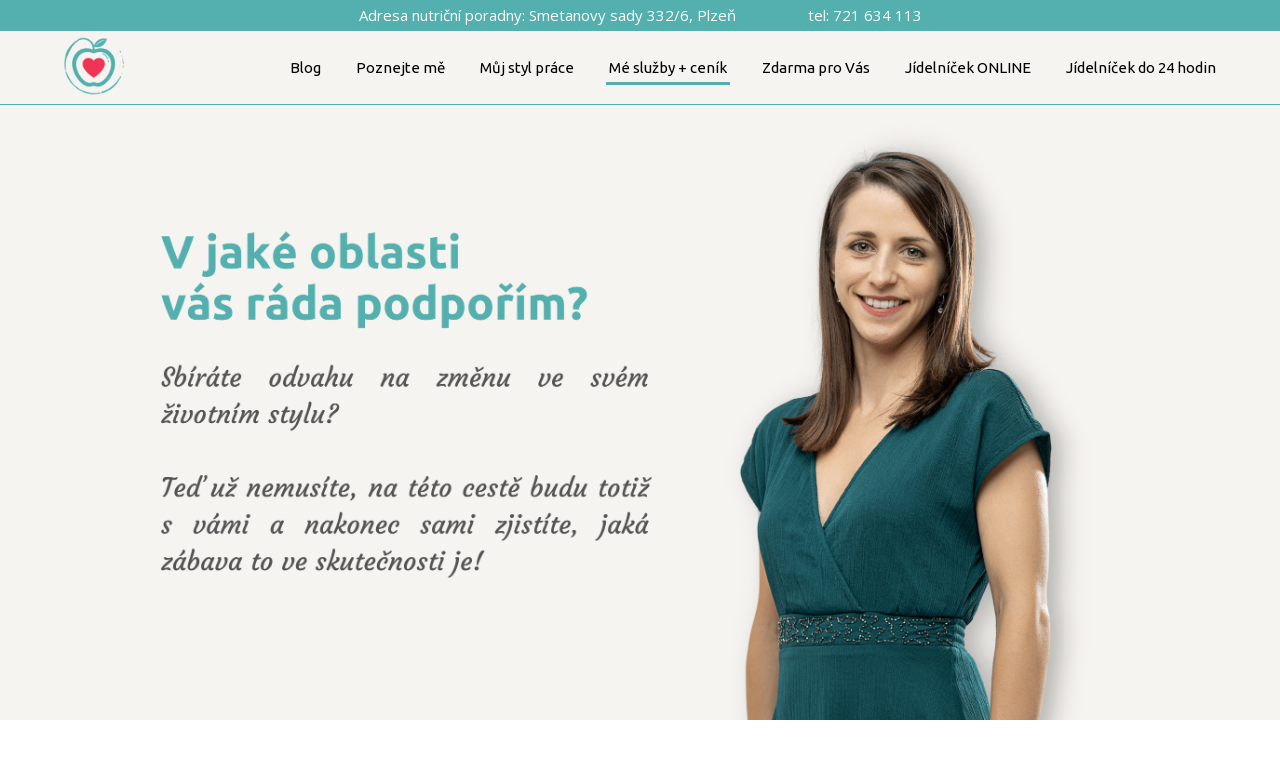

--- FILE ---
content_type: text/html; charset=UTF-8
request_url: http://martinakorejckova.cz/sluzby-cenik/
body_size: 22058
content:
<!DOCTYPE html>
<html lang="cs">
	<head>
		<meta charset="UTF-8"/>
		<meta http-equiv="X-UA-Compatible" content="IE=edge"/>
		<meta name="viewport" content="width=device-width, initial-scale=1">
		<title>Bc. Martina Rusňáková Korejčková, DiS. | Nutriční terapeut | mé služby a ceník</title>

		<meta name='robots' content='max-image-preview:large' />
<link rel="alternate" type="application/rss+xml" title="Stravování s radostí &raquo; RSS komentářů pro služby + ceník" href="https://martinakorejckova.cz/sluzby-cenik/feed/" />
<style id='wp-emoji-styles-inline-css' type='text/css'>

	img.wp-smiley, img.emoji {
		display: inline !important;
		border: none !important;
		box-shadow: none !important;
		height: 1em !important;
		width: 1em !important;
		margin: 0 0.07em !important;
		vertical-align: -0.1em !important;
		background: none !important;
		padding: 0 !important;
	}
/*# sourceURL=wp-emoji-styles-inline-css */
</style>
<link rel='stylesheet' id='mioweb_content_css-css' href='http://martinakorejckova.cz/wp-content/themes/mioweb3/modules/mioweb/css/content.css?ver=1767624183' type='text/css' media='all' />
<link rel='stylesheet' id='ve-content-style-css' href='http://martinakorejckova.cz/wp-content/themes/mioweb3/style.css?ver=1767624183' type='text/css' media='all' />
<script type="text/javascript" src="http://martinakorejckova.cz/wp-includes/js/jquery/jquery.min.js?ver=3.7.1" id="jquery-core-js"></script>
<script type="text/javascript" src="http://martinakorejckova.cz/wp-includes/js/jquery/jquery-migrate.min.js?ver=3.4.1" id="jquery-migrate-js"></script>
<link rel='shortlink' href='https://martinakorejckova.cz/?p=40' />
<link rel="icon" type="image/png" href="http://martinakorejckova.cz/wp-content/uploads/2021/11/Logo-Martina-Korejčková-150x150.png"><link rel="apple-touch-icon" href="http://martinakorejckova.cz/wp-content/uploads/2021/11/Logo-Martina-Korejčková-150x150.png"><meta name="description" content="Co všechno pro vás mohu udělat? Redukční a sportovní jídelníčky, výživa dětí, těhotných a kojících žen, jídelníček pro nabrání váhy či svalové hmoty, sestavení rámcového jídelníčku na míru online - konverzace i zaslání jídelníčku na vaši e-mailovou adresu." /><meta name="keywords" content="nutriční terapeut, nutriční terapeutka, jak zhubnout, péče o zdraví, zdravá výživa, jídelníček, výživový poradce, jídelníček na míru, poradenství v oblasti výživy, výživové poradenství, dietolog" /><meta property="og:title" content="Bc. Martina Rusňáková Korejčková, DiS. | Nutriční terapeut | mé služby a ceník"/><meta property="og:image" content="https://martinakorejckova.cz/wp-content/uploads/2022/03/Sbíráte-odvahu-na-změnu-životního-stylu-469-×-256-px-2.png"/><meta property="og:url" content="https://martinakorejckova.cz/sluzby-cenik/"/><meta property="og:site_name" content="Stravování s radostí"/><meta property="og:locale" content="cs_CZ"/><link rel="canonical" href="https://martinakorejckova.cz/sluzby-cenik/"/><script type="text/javascript">
		var ajaxurl = "/wp-admin/admin-ajax.php";
		var locale = "cs_CZ";
		var template_directory_uri = "http://martinakorejckova.cz/wp-content/themes/mioweb3";
		</script><link id="mw_gf_Ubuntu" href="https://fonts.googleapis.com/css?family=Ubuntu:400,500,300,700&subset=latin,latin-ext&display=swap" rel="stylesheet" type="text/css"><link id="mw_gf_Open_Sans" href="https://fonts.googleapis.com/css?family=Open+Sans:400,600,700&subset=latin,latin-ext&display=swap" rel="stylesheet" type="text/css"><style></style><style>#ve_header_2333row_0.row_text_custom{}#ve_header_2333row_0{background: rgba(83, 176, 174, 1);}#ve_header_2333row_0.row_padding_custom{padding-top:3px;padding-bottom:3px;}#ve_header_2333row_0.row_height_custom{min-height:10px;}#ve_header_2333row_0.row_height_custom .miocarousel_row .slide{min-height:10px;}#ve_header_2333element_0_0_0 > .element_content{--element-bottom-padding:0px;padding-top:0px;}#ve_header_2333element_0_0_0 .in_element_content{font-size: 15px;}#ve_header_2333element_0_0_0 .element_text_style_2{}#header{background: rgba(246, 244, 240, 1);border-bottom: 1px solid #53b0ae;}#site_title{font-size: 20px;color: #111111;}#site_title img{max-width:60px;}.mw_header .menu > li > a{font-size: 15px;font-family: 'Ubuntu';font-weight: 400;}.header_nav_container nav .menu > li > a, .mw_header_icons a, .mw_close_header_search{color:#000000;}.menu_style_h3 .menu > li:after, .menu_style_h4 .menu > li:after{color:#000000;}#mobile_nav{color:#000000;}#mobile_nav svg{fill:#000000;}.mw_to_cart svg{fill:#000000;}.header_nav_container .sub-menu{background-color:#53b0ae;}.menu_style_h6 .menu,.menu_style_h6 .mw_header_right_menu,.menu_style_h7 .header_nav_fullwidth_container,.menu_style_h6 #mobile_nav,.menu_style_h7 #mobile_nav{background-color:#121212;}.mw_to_cart:hover svg{fill:#53b0ae;}.menu_style_h1 .menu > li.current-menu-item a, .menu_style_h1 .menu > li.current-page-ancestor > a, .menu_style_h3 .menu > li.current-menu-item a, .menu_style_h3 .menu > li.current-page-ancestor > a, .menu_style_h4 .menu > li.current-menu-item a, .menu_style_h4 .menu > li.current-page-ancestor > a, .menu_style_h8 .menu > li.current-menu-item a, .menu_style_h9 .menu > li.current-menu-item a, .mw_header_icons a:hover, .mw_header_search_container .mw_close_header_search:hover, .menu_style_h1 .menu > li:hover > a, .menu_style_h3 .menu > li:hover > a, .menu_style_h4 .menu > li:hover > a, .menu_style_h8 .menu > li:hover > a, .menu_style_h9 .menu > li:hover > a{color:#53b0ae;}.menu_style_h2 li span{background-color:#53b0ae;}#mobile_nav:hover{color:#53b0ae;}#mobile_nav:hover svg{fill:#53b0ae;}.menu_style_h5 .menu > li:hover > a, .menu_style_h5 .menu > li.current-menu-item > a, .menu_style_h5 .menu > li.current-page-ancestor > a, .menu_style_h5 .menu > li.current_page_parent > a, .menu_style_h5 .menu > li:hover > a:before{background-color:#53b0ae;}.menu_style_h5 .sub-menu{background-color:#53b0ae;}.menu_style_h6 .menu > li:hover > a, .menu_style_h6 .menu > li.current-menu-item > a, .menu_style_h6 .menu > li.current-page-ancestor > a, .menu_style_h6 .menu > li.current_page_parent > a, .menu_style_h7 .menu > li:hover > a, .menu_style_h7 .menu > li.current-menu-item > a, .menu_style_h7 .menu > li.current-page-ancestor > a, .menu_style_h7 .menu > li.current_page_parent > a{background-color:#53b0ae;}.menu_style_h6 .sub-menu, .menu_style_h7 .sub-menu{background-color:#53b0ae;}.mw_header_icons{font-size:20px;}#header_in{padding-top:5px;padding-bottom:5px;}#header.ve_fixed_header_scrolled{}.ve_fixed_header_scrolled #header_in{padding-top:px;padding-bottom:px;}.ve_fixed_header_scrolled #site_title{}.ve_fixed_header_scrolled .header_nav_container nav .menu > li > a, .ve_fixed_header_scrolled .mw_header_icons a{}.ve_fixed_header_scrolled.menu_style_h3 .menu > li:after, .ve_fixed_header_scrolled.menu_style_h4 .menu > li:after{}.ve_fixed_header_scrolled #mobile_nav{}.ve_fixed_header_scrolled #mobile_nav svg, .ve_fixed_header_scrolled .mw_to_cart svg{}.ve_fixed_header_scrolled .mw_to_cart:hover svg{}.ve_fixed_header_scrolled.menu_style_h1 .menu > li.current-menu-item a, .ve_fixed_header_scrolled.menu_style_h1 .menu > li.current-page-ancestor > a, .ve_fixed_header_scrolled.menu_style_h3 .menu > li.current-menu-item a, .ve_fixed_header_scrolled.menu_style_h3 .menu > li.current-page-ancestor > a, .ve_fixed_header_scrolled.menu_style_h4 .menu > li.current-menu-item a, .ve_fixed_header_scrolled.menu_style_h4 .menu > li.current-page-ancestor > a, .ve_fixed_header_scrolled.menu_style_h8 .menu > li.current-menu-item a, .ve_fixed_header_scrolled.menu_style_h9 .menu > li.current-menu-item a, .ve_fixed_header_scrolled .mw_header_icons a:hover, .ve_fixed_header_scrolled.menu_style_h1 .menu > li:hover > a, .ve_fixed_header_scrolled.menu_style_h3 .menu > li:hover > a, .ve_fixed_header_scrolled.menu_style_h4 .menu > li:hover > a, .ve_fixed_header_scrolled.menu_style_h8 .menu > li:hover > a, .ve_fixed_header_scrolled.menu_style_h9 .menu > li:hover > a{}.ve_fixed_header_scrolled.menu_style_h2 li span{}.ve_fixed_header_scrolled #mobile_nav:hover{}.ve_fixed_header_scrolled #mobile_nav:hover svg{}.ve_fixed_header_scrolled.menu_style_h5 .menu > li:hover > a, .ve_fixed_header_scrolled.menu_style_h5 .menu > li.current-menu-item > a, .ve_fixed_header_scrolled.menu_style_h5 .menu > li.current-page-ancestor > a, .ve_fixed_header_scrolled.menu_style_h5 .menu > li.current_page_parent > a, .ve_fixed_header_scrolled.menu_style_h5 .menu > li:hover > a:before{}.ve_fixed_header_scrolled.menu_style_h5 .sub-menu{}.ve_fixed_header_scrolled.menu_style_h6 .menu > li:hover > a, .ve_fixed_header_scrolled.menu_style_h6 .menu > li.current-menu-item > a, .ve_fixed_header_scrolled.menu_style_h6 .menu > li.current-page-ancestor > a, .ve_fixed_header_scrolled.menu_style_h6 .menu > li.current_page_parent > a, .ve_fixed_header_scrolled.menu_style_h7 .menu > li:hover > a, .ve_fixed_header_scrolled.menu_style_h7 .menu > li.current-menu-item > a, .ve_fixed_header_scrolled.menu_style_h7 .menu > li.current-page-ancestor > a, .ve_fixed_header_scrolled.menu_style_h7 .menu > li.current_page_parent > a{}.ve_fixed_header_scrolled.menu_style_h6 .sub-menu, .ve_fixed_header_scrolled.menu_style_h7 .sub-menu{}body:not(.page_with_transparent_header) .row_height_full{min-height:calc(100vh - 73px);}.page_with_transparent_header .visual_content_main:not(.mw_transparent_header_padding) > .row:first-child .row_fix_width, .page_with_transparent_header .visual_content_main:not(.mw_transparent_header_padding) .mw_page_builder_content > .row:nth-child(2) .row_fix_width{padding-top:53px;}.page_with_transparent_header .visual_content_main:not(.mw_transparent_header_padding) > .row:first-child .miocarousel .row_fix_width, .page_with_transparent_header .visual_content_main:not(.mw_transparent_header_padding) .mw_page_builder_content > .row:nth-child(2) .miocarousel .row_fix_width{padding-top:83px;}.page_with_transparent_header #wrapper > .empty_content, .page_with_transparent_header .mw_transparent_header_padding{padding-top:73px;}#header_in.fix_width, div.ve-header-type2 .header_nav_container{max-width:1200px;}#header .mw_search_form{background:#eeeeee;}#footer .footer_end{background: rgba(83, 176, 174, 1);font-size: 13px;font-family: 'Ubuntu';color: #ffffff;font-weight: 300;}#row_0.row_text_custom{}#row_0{background: rgba(255,255,255,1);}#row_0.row_padding_custom{padding-top:50px;padding-bottom:50px;}#row_0 .row_background_container{background-image: url(https://martinakorejckova.cz/wp-content/uploads/2022/03/5.png);background-position: 49% 33%;background-repeat: no-repeat;}#row_1.row_text_custom{}#row_1{background: rgba(246, 244, 240, 1);border-top:1px solid #53b0ae;}#row_1.row_padding_custom{padding-top:50px;padding-bottom:50px;}#element_1_0_0 > .element_content{--element-bottom-padding:40px;padding-top:0px;}#element_1_0_0 .ve_title{font-size: 40px;font-family: 'Ubuntu';font-weight: 400;line-height: 1.2;}#element_1_0_1 > .element_content{}#element_1_0_1 h3{font-size: 18px;color: #53b0ae;}#element_1_0_1 .mw_feature_description{}#element_1_0_1 .mw_feature_icon{font-size:10px;}#element_1_0_1 .feature_col_image img{max-width:10px;}#element_1_0_1 .mw_icon{color:#53b0ae;}#element_1_0_1 .mw_icon_style_2{background-color:#53b0ae;}#element_1_0_1 .mw_icon_style_3{background-color:#53b0ae;}#element_1_0_1 .mw_icon_style_4{border-color:#53b0ae;}#element_1_0_1 .mw_icon_style_5{border-color:#53b0ae;}#element_1_0_2 > .element_content{--element-bottom-padding:0px;padding-top:0px;}#element_1_0_2 h3{font-size: 18px;color: #53b0ae;}#element_1_0_2 .mw_feature_description{}#element_1_0_2 .mw_feature_icon{font-size:1000px;}#element_1_0_2 .feature_col_image img{max-width:1000px;}#element_1_0_2 .mw_icon{color:#ffffff;}#element_1_0_2 .mw_icon_style_2{background-color:#ffffff;}#element_1_0_2 .mw_icon_style_3{background-color:#ffffff;}#element_1_0_2 .mw_icon_style_4{border-color:#ffffff;}#element_1_0_2 .mw_icon_style_5{border-color:#ffffff;}#row_2.row_text_custom{}#row_2{background: rgba(83, 176, 174, 1);}#row_2.row_padding_custom{padding-top:30px;padding-bottom:50px;}#element_2_0_0 > .element_content{}#element_2_0_0 .pricelist_title{font-size: 22px;color: #111111;}#element_2_0_0 .pricelist_price{font-size: 27px;color: #737373;}#element_2_0_0 .pricelist_popular_text{background-color:#eb1e47;}#element_2_0_0 .mw_cols_pricelist_2 .pricelist_col_popular .pricelist_title{background-color:#eb1e47;}#element_2_0_0 .mw_cols_pricelist_1 .pricelist_col_popular .pricelist_head{border-color:#eb1e47;}#element_2_0_0 .pricelist_col_bg{background-color:#f6f4f0;}#element_2_0_0 .ve_nopopular_button.ve_content_button_size_custom{font-size:20px;}#element_2_0_0 .ve_nopopular_button.ve_content_button_style_custom_button{font-family: 'Ubuntu';font-weight: 500;color:#f6f4f0;background: rgba(83, 176, 174, 1);-moz-border-radius: 8px;-webkit-border-radius: 8px;-khtml-border-radius: 8px;border-radius: 8px;padding: calc(0.5em - 0px) 1em calc(0.5em - 0px) 1em;}#element_2_0_0 .ve_nopopular_button.ve_content_button_style_custom_button .ve_button_subtext{}#element_2_0_0 .ve_popular_button.ve_content_button_size_custom{font-size:20px;}#element_2_0_0 .ve_popular_button.ve_content_button_style_custom_button{font-family: 'Ubuntu';font-weight: 500;color:#f6f4f0;background: rgba(235, 30, 71, 1);-moz-border-radius: 8px;-webkit-border-radius: 8px;-khtml-border-radius: 8px;border-radius: 8px;padding: calc(0.8em - 0px) 1em calc(0.8em - 0px) 1em;}#element_2_0_0 .ve_popular_button.ve_content_button_style_custom_button .ve_button_subtext{}#element_2_0_1 > .element_content{}#element_2_0_1 .pricelist_title{font-size: 25px;color: #000000;}#element_2_0_1 .pricelist_price{font-size: 25px;color: #737373;}#element_2_0_1 .pricelist_popular_text{background-color:#1dab85;}#element_2_0_1 .mw_cols_pricelist_2 .pricelist_col_popular .pricelist_title{background-color:#1dab85;}#element_2_0_1 .mw_cols_pricelist_1 .pricelist_col_popular .pricelist_head{border-color:#1dab85;}#element_2_0_1 .pricelist_col_bg{background-color:#f6f4f0;}#element_2_0_1 .ve_nopopular_button.ve_content_button_size_custom{font-size:20px;}#element_2_0_1 .ve_nopopular_button.ve_content_button_style_custom_button{font-family: 'Ubuntu';font-weight: 500;color:#f6f4f0;background: rgba(83, 176, 174, 1);-moz-border-radius: 8px;-webkit-border-radius: 8px;-khtml-border-radius: 8px;border-radius: 8px;padding: calc(0.5em - 0px) 1em calc(0.5em - 0px) 1em;}#element_2_0_1 .ve_nopopular_button.ve_content_button_style_custom_button .ve_button_subtext{}#element_2_0_2 > .element_content{}#element_2_0_2 .in_element_content{}#element_2_0_2 .element_text_style_2{background:rgba(232,232,232,1);}#element_2_0_3 > .element_content{--element-bottom-padding:0px;padding-top:0px;}#element_2_0_3 .ve_content_first_button.ve_content_button_size_custom{font-size:20px;}#element_2_0_3 .ve_content_first_button.ve_content_button_style_custom_button{font-family: 'Ubuntu';font-weight: 500;color:#53b0ae;background: rgba(246, 244, 240, 1);-moz-border-radius: 8px;-webkit-border-radius: 8px;-khtml-border-radius: 8px;border-radius: 8px;padding: calc(0.5em - 0px) 1.2em calc(0.5em - 0px) 1.2em;}#element_2_0_3 .ve_content_first_button.ve_content_button_style_custom_button .ve_button_subtext{}#row_3.row_text_custom{}#row_3{background: rgba(246, 244, 240, 1);}#row_3.row_padding_custom{padding-top:10px;padding-bottom:10px;}#row_3.row_padding_custom .row_fix_width{padding-left:30px;padding-right:30px;}#element_3_0_0 > .element_content{--element-bottom-padding:0px;padding-top:0px;}#element_3_0_0 .ve_title{font-size: 40px;font-family: 'Ubuntu';font-weight: 400;line-height: 1.2;}#element_3_0_1 > .element_content{--element-bottom-padding:60px;padding-top:30px;}#element_3_0_1 .ve_content_testimonial_text{font-size: 12px;}#element_3_0_1 .ve_content_testimonial_name{font-size: 17px;color: #000000;}#element_3_0_1 .ve_content_testimonial_item_0 img{object-position:50% 50%;}#element_3_0_1 .ve_content_testimonial_item_1 img{object-position:50% 50%;}#element_3_0_1 .ve_content_testimonial_item_2 img{object-position:50% 50%;}#element_3_0_1 .ve_content_testimonial_item_3 img{object-position:50% 50%;}#element_3_0_1 .ve_content_testimonial_item_4 img{object-position:50% 50%;}#element_3_0_1 .ve_content_testimonial_item_5 img{object-position:50% 50%;}#element_3_0_2 > .element_content{--element-bottom-padding:60px;padding-top:0px;}#element_3_0_2 .ve_content_testimonial_text{font-size: 12px;}#element_3_0_2 .ve_content_testimonial_name{font-size: 17px;color: #000000;}#element_3_0_2 .ve_content_testimonial_item_0 img{}#element_3_0_2 .ve_content_testimonial_item_1 img{}#element_3_0_2 .ve_content_testimonial_item_2 img{}#element_3_0_2 .ve_content_testimonial_item_3 img{}#element_3_0_2 .ve_content_testimonial_item_4 img{}#element_3_0_3 > .element_content{--element-bottom-padding:60px;padding-top:0px;}#element_3_0_3 .ve_content_testimonial_text{font-size: 12px;}#element_3_0_3 .ve_content_testimonial_name{font-size: 17px;color: #000000;}#element_3_0_3 .ve_content_testimonial_item_0 img{object-position:50% 50%;}#element_3_0_3 .ve_content_testimonial_item_1 img{object-position:50% 50%;}#element_3_0_3 .ve_content_testimonial_item_2 img{object-position:50% 50%;}#element_3_0_3 .ve_content_testimonial_item_3 img{object-position:50% 50%;}#element_3_0_3 .ve_content_testimonial_item_4 img{object-position:50% 50%;}#element_3_0_4 > .element_content{--element-bottom-padding:0px;padding-top:0px;}#element_3_0_4 .ve_content_testimonial_text{font-size: 12px;}#element_3_0_4 .ve_content_testimonial_name{font-size: 17px;color: #000000;}#element_3_0_4 .ve_content_testimonial_item_0 img{object-position:50% 50%;}#element_3_0_4 .ve_content_testimonial_item_1 img{object-position:50% 50%;}#element_3_0_4 .ve_content_testimonial_item_2 img{object-position:50% 50%;}#element_3_0_4 .ve_content_testimonial_item_3 img{object-position:50% 50%;}#element_3_0_4 .ve_content_testimonial_item_4 img{object-position:50% 50%;}#element_3_0_4 .ve_content_testimonial_item_5 img{object-position:50% 50%;}#row_4.row_text_custom{}#row_4{background: rgba(83, 176, 174, 1);}#row_4.row_padding_custom{padding-top:100px;padding-bottom:100px;}#element_4_0_0 > .element_content{padding-top:0px;}#element_4_0_0 .ve_number_count{font-size: 55px;color: #f6f4f0;}#element_4_0_0 .ve_number_text{font-size: 15px;color: #f6f4f0;}#row_5.row_text_custom{}#row_5{background: rgba(246, 244, 240, 1);}#row_5.row_padding_custom{padding-top:100px;padding-bottom:100px;}#element_5_0_0 > .element_content{--element-bottom-padding:20px;padding-top:0px;}#element_5_0_0 .ve_title{font-size: 40px;font-family: 'Ubuntu';color: #000000;font-weight: 500;line-height: 1.2;}#element_5_0_1 > .element_content{--element-max-width:800px;--element-bottom-padding:20px;}#element_5_0_1 .in_element_content{font-size: 18px;font-family: 'Ubuntu';font-weight: 400;}#element_5_0_1 .element_text_style_2{background:rgba(232, 232, 232, 1);}#element_5_0_2 > .element_content{--element-max-width:800px;padding-top:0px;}#element_5_0_2 .ve_form_field{font-size: 15px;background-color:#ffffff;}#element_5_0_2 .ve_content_button.ve_content_button_size_custom{font-size:18px;}#element_5_0_2 .ve_content_button.ve_content_button_style_custom_button{font-family: 'Ubuntu';font-weight: 400;color:#f6f4f0;background: rgba(83, 176, 174, 1);-moz-border-radius: 8px;-webkit-border-radius: 8px;-khtml-border-radius: 8px;border-radius: 8px;padding: calc(1.1em - 0px) 1.8em calc(1.1em - 0px) 1.8em;}#element_5_0_2 .ve_content_button.ve_content_button_style_custom_button .ve_button_subtext{}#ve_popup_container_1326{-moz-border-radius: 0px;-webkit-border-radius: 0px;-khtml-border-radius: 0px;border-radius: 0px;}#popup_1326row_0.row_text_custom{color: #cfdae3;color:#cfdae3;}#popup_1326row_0{background: rgba(83, 176, 174, 1);}#popup_1326row_0.row_padding_custom{padding-top:50px;padding-bottom:50px;}#popup_1326row_0.row_padding_custom .row_fix_width{padding-left:60px;padding-right:60px;}#popup_1326element_0_0_0 > .element_content{--element-max-width:1000px;}#popup_1326element_0_0_0 .ve_title{font-size: 14px;font-family: 'Ubuntu';color: #f6f4f0;font-weight: 400;}.ve_content_button_style_basic{color:#ffffff;background: rgba(235, 30, 71, 1);-moz-border-radius: 8px;-webkit-border-radius: 8px;-khtml-border-radius: 8px;border-radius: 8px;padding: calc(1.1em - 0px) 1.8em calc(1.1em - 0px) 1.8em;}.ve_content_button_style_basic .ve_button_subtext{}.ve_content_button_style_basic:hover{color:#ffffff;background: #bc1839;}.ve_content_button_style_inverse{color:#ffffff;-moz-border-radius: 8px;-webkit-border-radius: 8px;-khtml-border-radius: 8px;border-radius: 8px;border-color:#ffffff;padding: calc(1.1em - 2px) 1.8em calc(1.1em - 2px) 1.8em;}.ve_content_button_style_inverse .ve_button_subtext{}.ve_content_button_style_inverse:hover{color:#ffffff;background: rgba(235, 30, 71, 1);border-color:#eb1e47;}body{font-size: 13px;font-family: 'Open Sans';color: #111111;font-weight: 400;}.row_text_auto.light_color{color:#111111;}.row_text_default{color:#111111;}.row .light_color{color:#111111;}.row .text_default{color:#111111;}a{color:#53b0ae;}.row_text_auto.light_color a:not(.ve_content_button){color:#53b0ae;}.row_text_default a:not(.ve_content_button){color:#53b0ae;}.row .ve_content_block.text_default a:not(.ve_content_button){color:#53b0ae;}a:not(.ve_content_button):hover{color:#53b0ae;}.row_text_auto.light_color a:not(.ve_content_button):hover{color:#53b0ae;}.row_text_default a:not(.ve_content_button):hover{color:#53b0ae;}.row .ve_content_block.text_default a:not(.ve_content_button):hover{color:#53b0ae;}.row_text_auto.dark_color{color:#ffffff;}.row_text_invers{color:#ffffff;}.row .text_invers{color:#ffffff;}.row .dark_color:not(.text_default){color:#ffffff;}.blog_entry_content .dark_color:not(.text_default){color:#ffffff;}.row_text_auto.dark_color a:not(.ve_content_button){color:#ffffff;}.row .dark_color:not(.text_default) a:not(.ve_content_button){color:#ffffff;}.row_text_invers a:not(.ve_content_button){color:#ffffff;}.row .ve_content_block.text_invers a:not(.ve_content_button){color:#ffffff;}.row .light_color a:not(.ve_content_button){color:#53b0ae;}.row .light_color a:not(.ve_content_button):hover{color:#53b0ae;}.title_element_container,.mw_element_items_style_4 .mw_element_item:not(.dark_color) .title_element_container,.mw_element_items_style_7 .mw_element_item:not(.dark_color) .title_element_container,.in_features_element_4 .mw_feature:not(.dark_color) .title_element_container,.in_element_image_text_2 .el_it_text:not(.dark_color) .title_element_container,.in_element_image_text_3 .el_it_text:not(.dark_color) .title_element_container,.entry_content h1,.entry_content h2,.entry_content h3,.entry_content h4,.entry_content h5,.entry_content h6{font-family:Open Sans;font-weight:600;line-height:1.2;}.subtitle_element_container,.mw_element_items_style_4 .mw_element_item:not(.dark_color) .subtitle_element_container,.mw_element_items_style_7 .mw_element_item:not(.dark_color) .subtitle_element_container,.in_features_element_4 .mw_feature:not(.dark_color) .subtitle_element_container,.in_element_image_text_2 .el_it_text:not(.dark_color) .subtitle_element_container,.in_element_image_text_3 .el_it_text:not(.dark_color) .subtitle_element_container{font-family:Open Sans;font-weight:600;}.entry_content h1{font-size: 30px;}.entry_content h2{font-size: 23px;}.entry_content h3{font-size: 18px;}.entry_content h4{font-size: 14px;}.entry_content h5{font-size: 14px;}.entry_content h6{font-size: 14px;}.row_fix_width,.fix_width,.fixed_width_content .visual_content_main,.row_fixed,.fixed_width_page .visual_content_main,.fixed_width_page header,.fixed_width_page footer,.fixed_narrow_width_page #wrapper,#blog-container,.ve-header-type2 .header_nav_container{max-width:970px;}.body_background_container{background-image: url(https://martinakorejckova.cz/wp-content/uploads/2017/02/obr.jpg);background-position: 50% 0%;background-repeat: no-repeat;}@media screen and (max-width: 969px) {#ve_header_2333row_0.row_padding_custom{}#ve_header_2333element_0_0_0 > .element_content{padding-top:0px;}#row_0 .row_background_container{background-image:url(https://martinakorejckova.cz/wp-content/uploads/2022/03/Sbíráte-odvahu-na-změnu-životního-stylu-Instagram-Story-1500-×-1300-px-1024x887.png);background-position:52% 46%;}#row_0.row_padding_custom{}#row_1.row_padding_custom{}#element_1_0_0 > .element_content{padding-top:0px;}#element_1_0_0 .ve_title{}#element_1_0_1 > .element_content{padding-top:0px;}#element_1_0_2 > .element_content{padding-top:0px;}#row_2.row_padding_custom{}#element_2_0_0 > .element_content{padding-top:0px;}#element_2_0_1 > .element_content{padding-top:0px;}#element_2_0_2 > .element_content{padding-top:0px;}#element_2_0_2 .in_element_content{}#element_2_0_3 > .element_content{padding-top:0px;}#row_3.row_padding_custom{}#element_3_0_0 > .element_content{padding-top:0px;}#element_3_0_0 .ve_title{}#element_3_0_1 > .element_content{padding-top:0px;}#element_3_0_2 > .element_content{padding-top:0px;}#element_3_0_3 > .element_content{padding-top:0px;}#element_3_0_4 > .element_content{padding-top:0px;}#row_4.row_padding_custom{}#element_4_0_0 > .element_content{padding-top:0px;}#row_5.row_padding_custom{}#element_5_0_0 > .element_content{padding-top:0px;}#element_5_0_0 .ve_title{}#element_5_0_1 > .element_content{padding-top:0px;}#element_5_0_2 > .element_content{padding-top:0px;}#popup_1326row_0.row_padding_custom{}#popup_1326element_0_0_0 > .element_content{padding-top:0px;}#popup_1326element_0_0_0 .ve_title{}}@media screen and (max-width: 767px) {#ve_header_2333row_0.row_padding_custom{}#ve_header_2333element_0_0_0 > .element_content{padding-top:0px;}#row_0 .row_background_container{background-image:url(https://martinakorejckova.cz/wp-content/uploads/2022/03/5-1-576x1024.png);background-position:54% 49%;}#row_0.row_padding_custom{}#row_1.row_padding_custom{}#element_1_0_0 > .element_content{padding-top:0px;}#element_1_0_0 .ve_title{font-size:35px;}#element_1_0_1 > .element_content{--element-bottom-padding:60px;padding-top:0px;}#element_1_0_2 > .element_content{padding-top:0px;}#row_2.row_padding_custom{}#element_2_0_0 > .element_content{padding-top:0px;}#element_2_0_1 > .element_content{padding-top:0px;}#element_2_0_2 > .element_content{padding-top:0px;}#element_2_0_2 .in_element_content{}#element_2_0_3 > .element_content{padding-top:0px;}#row_3.row_padding_custom{}#row_3.row_padding_custom .row_fix_width{padding-left:0px;padding-right:0px;}#element_3_0_0 > .element_content{padding-top:0px;}#element_3_0_0 .ve_title{font-size:35px;}#element_3_0_1 > .element_content{padding-top:0px;}#element_3_0_2 > .element_content{padding-top:0px;}#element_3_0_3 > .element_content{padding-top:0px;}#element_3_0_4 > .element_content{padding-top:0px;}#row_4.row_padding_custom{}#element_4_0_0 > .element_content{padding-top:0px;}#row_5.row_padding_custom{}#element_5_0_0 > .element_content{padding-top:0px;}#element_5_0_0 .ve_title{font-size:35px;}#element_5_0_1 > .element_content{padding-top:0px;}#element_5_0_2 > .element_content{padding-top:0px;}#popup_1326row_0.row_padding_custom{}#popup_1326row_0.row_padding_custom .row_fix_width{padding-left:0px;padding-right:0px;}#popup_1326element_0_0_0 > .element_content{padding-top:0px;}#popup_1326element_0_0_0 .ve_title{}}</style><meta name="google-site-verification" content="o9XJQUMNEc79JzRSH4AWmmTq47uTr2VUwOkmKBxVzHo" />	<style id='global-styles-inline-css' type='text/css'>
:root{--wp--preset--aspect-ratio--square: 1;--wp--preset--aspect-ratio--4-3: 4/3;--wp--preset--aspect-ratio--3-4: 3/4;--wp--preset--aspect-ratio--3-2: 3/2;--wp--preset--aspect-ratio--2-3: 2/3;--wp--preset--aspect-ratio--16-9: 16/9;--wp--preset--aspect-ratio--9-16: 9/16;--wp--preset--color--black: #000000;--wp--preset--color--cyan-bluish-gray: #abb8c3;--wp--preset--color--white: #ffffff;--wp--preset--color--pale-pink: #f78da7;--wp--preset--color--vivid-red: #cf2e2e;--wp--preset--color--luminous-vivid-orange: #ff6900;--wp--preset--color--luminous-vivid-amber: #fcb900;--wp--preset--color--light-green-cyan: #7bdcb5;--wp--preset--color--vivid-green-cyan: #00d084;--wp--preset--color--pale-cyan-blue: #8ed1fc;--wp--preset--color--vivid-cyan-blue: #0693e3;--wp--preset--color--vivid-purple: #9b51e0;--wp--preset--gradient--vivid-cyan-blue-to-vivid-purple: linear-gradient(135deg,rgb(6,147,227) 0%,rgb(155,81,224) 100%);--wp--preset--gradient--light-green-cyan-to-vivid-green-cyan: linear-gradient(135deg,rgb(122,220,180) 0%,rgb(0,208,130) 100%);--wp--preset--gradient--luminous-vivid-amber-to-luminous-vivid-orange: linear-gradient(135deg,rgb(252,185,0) 0%,rgb(255,105,0) 100%);--wp--preset--gradient--luminous-vivid-orange-to-vivid-red: linear-gradient(135deg,rgb(255,105,0) 0%,rgb(207,46,46) 100%);--wp--preset--gradient--very-light-gray-to-cyan-bluish-gray: linear-gradient(135deg,rgb(238,238,238) 0%,rgb(169,184,195) 100%);--wp--preset--gradient--cool-to-warm-spectrum: linear-gradient(135deg,rgb(74,234,220) 0%,rgb(151,120,209) 20%,rgb(207,42,186) 40%,rgb(238,44,130) 60%,rgb(251,105,98) 80%,rgb(254,248,76) 100%);--wp--preset--gradient--blush-light-purple: linear-gradient(135deg,rgb(255,206,236) 0%,rgb(152,150,240) 100%);--wp--preset--gradient--blush-bordeaux: linear-gradient(135deg,rgb(254,205,165) 0%,rgb(254,45,45) 50%,rgb(107,0,62) 100%);--wp--preset--gradient--luminous-dusk: linear-gradient(135deg,rgb(255,203,112) 0%,rgb(199,81,192) 50%,rgb(65,88,208) 100%);--wp--preset--gradient--pale-ocean: linear-gradient(135deg,rgb(255,245,203) 0%,rgb(182,227,212) 50%,rgb(51,167,181) 100%);--wp--preset--gradient--electric-grass: linear-gradient(135deg,rgb(202,248,128) 0%,rgb(113,206,126) 100%);--wp--preset--gradient--midnight: linear-gradient(135deg,rgb(2,3,129) 0%,rgb(40,116,252) 100%);--wp--preset--font-size--small: 13px;--wp--preset--font-size--medium: 20px;--wp--preset--font-size--large: 36px;--wp--preset--font-size--x-large: 42px;--wp--preset--spacing--20: 0.44rem;--wp--preset--spacing--30: 0.67rem;--wp--preset--spacing--40: 1rem;--wp--preset--spacing--50: 1.5rem;--wp--preset--spacing--60: 2.25rem;--wp--preset--spacing--70: 3.38rem;--wp--preset--spacing--80: 5.06rem;--wp--preset--shadow--natural: 6px 6px 9px rgba(0, 0, 0, 0.2);--wp--preset--shadow--deep: 12px 12px 50px rgba(0, 0, 0, 0.4);--wp--preset--shadow--sharp: 6px 6px 0px rgba(0, 0, 0, 0.2);--wp--preset--shadow--outlined: 6px 6px 0px -3px rgb(255, 255, 255), 6px 6px rgb(0, 0, 0);--wp--preset--shadow--crisp: 6px 6px 0px rgb(0, 0, 0);}:where(.is-layout-flex){gap: 0.5em;}:where(.is-layout-grid){gap: 0.5em;}body .is-layout-flex{display: flex;}.is-layout-flex{flex-wrap: wrap;align-items: center;}.is-layout-flex > :is(*, div){margin: 0;}body .is-layout-grid{display: grid;}.is-layout-grid > :is(*, div){margin: 0;}:where(.wp-block-columns.is-layout-flex){gap: 2em;}:where(.wp-block-columns.is-layout-grid){gap: 2em;}:where(.wp-block-post-template.is-layout-flex){gap: 1.25em;}:where(.wp-block-post-template.is-layout-grid){gap: 1.25em;}.has-black-color{color: var(--wp--preset--color--black) !important;}.has-cyan-bluish-gray-color{color: var(--wp--preset--color--cyan-bluish-gray) !important;}.has-white-color{color: var(--wp--preset--color--white) !important;}.has-pale-pink-color{color: var(--wp--preset--color--pale-pink) !important;}.has-vivid-red-color{color: var(--wp--preset--color--vivid-red) !important;}.has-luminous-vivid-orange-color{color: var(--wp--preset--color--luminous-vivid-orange) !important;}.has-luminous-vivid-amber-color{color: var(--wp--preset--color--luminous-vivid-amber) !important;}.has-light-green-cyan-color{color: var(--wp--preset--color--light-green-cyan) !important;}.has-vivid-green-cyan-color{color: var(--wp--preset--color--vivid-green-cyan) !important;}.has-pale-cyan-blue-color{color: var(--wp--preset--color--pale-cyan-blue) !important;}.has-vivid-cyan-blue-color{color: var(--wp--preset--color--vivid-cyan-blue) !important;}.has-vivid-purple-color{color: var(--wp--preset--color--vivid-purple) !important;}.has-black-background-color{background-color: var(--wp--preset--color--black) !important;}.has-cyan-bluish-gray-background-color{background-color: var(--wp--preset--color--cyan-bluish-gray) !important;}.has-white-background-color{background-color: var(--wp--preset--color--white) !important;}.has-pale-pink-background-color{background-color: var(--wp--preset--color--pale-pink) !important;}.has-vivid-red-background-color{background-color: var(--wp--preset--color--vivid-red) !important;}.has-luminous-vivid-orange-background-color{background-color: var(--wp--preset--color--luminous-vivid-orange) !important;}.has-luminous-vivid-amber-background-color{background-color: var(--wp--preset--color--luminous-vivid-amber) !important;}.has-light-green-cyan-background-color{background-color: var(--wp--preset--color--light-green-cyan) !important;}.has-vivid-green-cyan-background-color{background-color: var(--wp--preset--color--vivid-green-cyan) !important;}.has-pale-cyan-blue-background-color{background-color: var(--wp--preset--color--pale-cyan-blue) !important;}.has-vivid-cyan-blue-background-color{background-color: var(--wp--preset--color--vivid-cyan-blue) !important;}.has-vivid-purple-background-color{background-color: var(--wp--preset--color--vivid-purple) !important;}.has-black-border-color{border-color: var(--wp--preset--color--black) !important;}.has-cyan-bluish-gray-border-color{border-color: var(--wp--preset--color--cyan-bluish-gray) !important;}.has-white-border-color{border-color: var(--wp--preset--color--white) !important;}.has-pale-pink-border-color{border-color: var(--wp--preset--color--pale-pink) !important;}.has-vivid-red-border-color{border-color: var(--wp--preset--color--vivid-red) !important;}.has-luminous-vivid-orange-border-color{border-color: var(--wp--preset--color--luminous-vivid-orange) !important;}.has-luminous-vivid-amber-border-color{border-color: var(--wp--preset--color--luminous-vivid-amber) !important;}.has-light-green-cyan-border-color{border-color: var(--wp--preset--color--light-green-cyan) !important;}.has-vivid-green-cyan-border-color{border-color: var(--wp--preset--color--vivid-green-cyan) !important;}.has-pale-cyan-blue-border-color{border-color: var(--wp--preset--color--pale-cyan-blue) !important;}.has-vivid-cyan-blue-border-color{border-color: var(--wp--preset--color--vivid-cyan-blue) !important;}.has-vivid-purple-border-color{border-color: var(--wp--preset--color--vivid-purple) !important;}.has-vivid-cyan-blue-to-vivid-purple-gradient-background{background: var(--wp--preset--gradient--vivid-cyan-blue-to-vivid-purple) !important;}.has-light-green-cyan-to-vivid-green-cyan-gradient-background{background: var(--wp--preset--gradient--light-green-cyan-to-vivid-green-cyan) !important;}.has-luminous-vivid-amber-to-luminous-vivid-orange-gradient-background{background: var(--wp--preset--gradient--luminous-vivid-amber-to-luminous-vivid-orange) !important;}.has-luminous-vivid-orange-to-vivid-red-gradient-background{background: var(--wp--preset--gradient--luminous-vivid-orange-to-vivid-red) !important;}.has-very-light-gray-to-cyan-bluish-gray-gradient-background{background: var(--wp--preset--gradient--very-light-gray-to-cyan-bluish-gray) !important;}.has-cool-to-warm-spectrum-gradient-background{background: var(--wp--preset--gradient--cool-to-warm-spectrum) !important;}.has-blush-light-purple-gradient-background{background: var(--wp--preset--gradient--blush-light-purple) !important;}.has-blush-bordeaux-gradient-background{background: var(--wp--preset--gradient--blush-bordeaux) !important;}.has-luminous-dusk-gradient-background{background: var(--wp--preset--gradient--luminous-dusk) !important;}.has-pale-ocean-gradient-background{background: var(--wp--preset--gradient--pale-ocean) !important;}.has-electric-grass-gradient-background{background: var(--wp--preset--gradient--electric-grass) !important;}.has-midnight-gradient-background{background: var(--wp--preset--gradient--midnight) !important;}.has-small-font-size{font-size: var(--wp--preset--font-size--small) !important;}.has-medium-font-size{font-size: var(--wp--preset--font-size--medium) !important;}.has-large-font-size{font-size: var(--wp--preset--font-size--large) !important;}.has-x-large-font-size{font-size: var(--wp--preset--font-size--x-large) !important;}
/*# sourceURL=global-styles-inline-css */
</style>
</head>
<body class="wp-singular page-template-default page page-id-40 wp-theme-mioweb3 ve_list_style1 desktop_view">
<div id="wrapper">
<header><div class="visual_content  "><div id="ve_header_2333row_0" class="row row_basic row_ve_header_2333 row_basic ve_valign_center row_height_custom row_padding_custom row_text_invers dark_color" ><div class="row_background_container background_container "><div class="background_overlay"></div></div><div class="row_fix_width"><div class="col col-one col-first col-last"><div  id="ve_header_2333element_0_0_0"  class="element_container text_element_container "><div  class="element_content element_align_center"><div class="in_element_content entry_content ve_content_text ve_text ve_text_style_1 element_text_size_medium element_text_style_1 element_text_li" ><p style="text-align: center;">Adresa nutriční poradny: Smetanovy sady 332/6, Plzeň                  tel: 721 634 113</p>
</div></div></div></div></div></div></div><div class="header_with_content"><div id="header" class="mw_header ve-header-type1 menu_style_h2 menu_active_color_dark menu_submenu_bg_dark ve_fixed_header ve_fixed_with_shadow header_menu_align_right"><div class="header_background_container background_container "><div class="background_overlay"></div></div><div id="header_in" class="fix_width">		<a href="https://martinakorejckova.cz" id="site_title" title="Stravování s radostí">
		<img width="171" height="171" src="https://martinakorejckova.cz/wp-content/uploads/2021/11/Logo-Martina-Korejčková-171x171.png" class="" alt="Stravování s radostí" sizes="(min-width: 60px) 60px, (min-width:767px) 100vw, (min-width:60px) 60px, 90vw" decoding="async" srcset="https://martinakorejckova.cz/wp-content/uploads/2021/11/Logo-Martina-Korejčková-171x171.png 171w, https://martinakorejckova.cz/wp-content/uploads/2021/11/Logo-Martina-Korejčková-150x150.png 150w, https://martinakorejckova.cz/wp-content/uploads/2021/11/Logo-Martina-Korejčková-300x300.png 300w, https://martinakorejckova.cz/wp-content/uploads/2021/11/Logo-Martina-Korejčková-461x461.png 461w, https://martinakorejckova.cz/wp-content/uploads/2021/11/Logo-Martina-Korejčková-297x297.png 297w, https://martinakorejckova.cz/wp-content/uploads/2021/11/Logo-Martina-Korejčková-213x213.png 213w, https://martinakorejckova.cz/wp-content/uploads/2021/11/Logo-Martina-Korejčková-260x260.png 260w, https://martinakorejckova.cz/wp-content/uploads/2021/11/Logo-Martina-Korejčková.png 500w" />		</a>
				<a href="#" id="mobile_nav">
			<div class="mobile_nav_inner">
				<span>MENU</span>
				<svg version="1.1" xmlns="http://www.w3.org/2000/svg"  width="24" height="24" viewBox="0 0 24 24"><path d="M21 11h-18c-0.6 0-1 0.4-1 1s0.4 1 1 1h18c0.6 0 1-0.4 1-1s-0.4-1-1-1z"/><path d="M3 7h18c0.6 0 1-0.4 1-1s-0.4-1-1-1h-18c-0.6 0-1 0.4-1 1s0.4 1 1 1z"/><path d="M21 17h-18c-0.6 0-1 0.4-1 1s0.4 1 1 1h18c0.6 0 1-0.4 1-1s-0.4-1-1-1z"/></svg>			</div>
		</a>
		<div class="header_nav_container"><nav><div id="mobile_nav_close"><svg version="1.1" xmlns="http://www.w3.org/2000/svg"  width="24" height="24" viewBox="0 0 24 24"><path d="M13.4 12l5.3-5.3c0.4-0.4 0.4-1 0-1.4s-1-0.4-1.4 0l-5.3 5.3-5.3-5.3c-0.4-0.4-1-0.4-1.4 0s-0.4 1 0 1.4l5.3 5.3-5.3 5.3c-0.4 0.4-0.4 1 0 1.4 0.2 0.2 0.4 0.3 0.7 0.3s0.5-0.1 0.7-0.3l5.3-5.3 5.3 5.3c0.2 0.2 0.5 0.3 0.7 0.3s0.5-0.1 0.7-0.3c0.4-0.4 0.4-1 0-1.4l-5.3-5.3z"/></svg></div><div class="mw_header_menu_container"><div class="mw_header_menu_wrap"><ul id="menu-mk-hlavni-menu" class="menu"><li id="menu-item-31" class="menu-item menu-item-type-post_type menu-item-object-page menu-item-31"><a href="https://martinakorejckova.cz/blog/">Blog</a><span></span></li>
<li id="menu-item-32" class="menu-item menu-item-type-post_type menu-item-object-page menu-item-32"><a href="https://martinakorejckova.cz/poznej-me/">Poznejte mě</a><span></span></li>
<li id="menu-item-466" class="menu-item menu-item-type-post_type menu-item-object-page menu-item-466"><a href="https://martinakorejckova.cz/poznejte-muj-system/">Můj styl práce</a><span></span></li>
<li id="menu-item-43" class="menu-item menu-item-type-post_type menu-item-object-page current-menu-item page_item page-item-40 current_page_item menu-item-43"><a href="https://martinakorejckova.cz/sluzby-cenik/" aria-current="page">Mé služby + ceník</a><span></span></li>
<li id="menu-item-1503" class="menu-item menu-item-type-post_type menu-item-object-page menu-item-1503"><a href="https://martinakorejckova.cz/za-30-dni-k-lepsimu-stravovani/">Zdarma pro&nbsp;Vás</a><span></span></li>
<li id="menu-item-1757" class="menu-item menu-item-type-post_type menu-item-object-page menu-item-1757"><a href="https://martinakorejckova.cz/online-jidelnicek/">Jídelníček ONLINE</a><span></span></li>
<li id="menu-item-3385" class="menu-item menu-item-type-post_type menu-item-object-page menu-item-3385"><a href="https://martinakorejckova.cz/jidelnicek-do-24-hodin/">Jídelníček do&nbsp;24 hodin</a><span></span></li>
</ul></div></div></nav></div></div></div></div></header><div class="visual_content  visual_content_main "><div id="row_0" class="row row_basic row_content row_basic ve_valign_center row_height_full row_padding_big row_text_auto dark_color" ><div class="row_background_container background_container  background_cover"><div class="background_overlay"></div></div><div class="row_fix_width"><div class="col col-two empty_col col-first"></div><div class="col col-two empty_col col-last"></div></div></div><div id="row_1" class="row row_basic row_content row_basic ve_valign_top row_height_default row_padding_custom row_text_auto light_color" ><div class="row_background_container background_container "><div class="background_overlay"></div></div><div class="row_fix_width"><div class="col col-one col_1_0 col-first col-last"><div  id="element_1_0_0"  class="element_container title_element_container "><div  class="element_content element_align_center"><div class="ve_title ve_title_style_1"><h2 style="text-align: center;">Moje služby</h2>
</div><div class="cms_clear"></div></div></div><div  id="element_1_0_1"  class="element_container features_element_container "><div  class="element_content element_align_center"><div class="in_element_content in_features_element in_features_element_1 cols cols-4 mw_element_rows_b"><div class="mw_element_row"><div class="col mw_feature feature_col_image col-4 "><div class="feature_text"><h3  class="title_element_container">Tvorba rámcového jídelníčku na&nbsp;míru</h3><div  class="mw_feature_description text_element_container">redukční a&nbsp;sportovní jídelníčky, výživa dětí, těhotných a&nbsp;kojících žen,
jídelníček pro&nbsp;nabrání váhy či svalové hmoty</div></div></div><div class="col mw_feature feature_col_image col-4 "><div class="feature_text"><h3  class="title_element_container">Individuální redukční programy</h3><div  class="mw_feature_description text_element_container">za přítomnosti změn v&nbsp;jídelníčku, pohybové aktivitě a&nbsp;dalších aspektech životního stylu, bez doplňků stravy na&nbsp;hubnutí</div></div></div><div class="col mw_feature feature_col_image col-4 "><div class="feature_text"><h3  class="title_element_container">Tvorba jídelníčku na&nbsp;míru i&nbsp;na dálku</h3><div  class="mw_feature_description text_element_container">sestavení rámcového jídelníčku na&nbsp;míru online - konverzace i&nbsp;zaslání jídelníčku na&nbsp;vaši e-mailovou adresu</div></div></div><div class="col mw_feature feature_col_image col-4 "><div class="feature_text"><h3  class="title_element_container">Jídelníčky pro&nbsp;akutně i&nbsp;chronicky nemocné</h3><div  class="mw_feature_description text_element_container">diabetická, bezlepková, žlučníková, bezezbytková dieta, stravování při zvýšeném cholesterolu, krevním tlaku...</div></div></div></div></div></div></div><div  id="element_1_0_2"  class="element_container features_element_container "><div  class="element_content element_align_center"><div class="in_element_content in_features_element in_features_element_1 cols cols-4 mw_element_rows_b"><div class="mw_element_row"><div class="col mw_feature feature_col_image col-4 "><div class="feature_text"><h3  class="subtitle_element_container">Konzultace stravování, výživové poradenství</h3><div  class="mw_feature_description text_element_container">výživové poradenství, konzultace jídelníčků, konzultace léčebných diet, konzultace jídelníčků v&nbsp;aplikaci kaloricketabulky.cz </div></div></div><div class="col mw_feature feature_col_image col-4 "><div class="feature_text"><h3  class="subtitle_element_container">Měření celkového tělesného složení </h3><div  class="mw_feature_description text_element_container">měření množství viscerálního tuku, tělesného tuku, svalové hmoty a&nbsp;vody v&nbsp;organismu na&nbsp;přístroji InBody</div></div></div><div class="col mw_feature feature_col_image col-4 "><div class="feature_text"><h3  class="subtitle_element_container">Nutriční podpora při PPP</h3><div  class="mw_feature_description text_element_container">zprostředkuji bezpečný prostor pro&nbsp;povídání si při konzultacích stravování v&nbsp;rámci stavů poruch příjmu potravy </div></div></div><div class="col mw_feature feature_col_image col-4 "><div class="feature_text"><h3  class="subtitle_element_container">Přednášková a&nbsp;konzultační činnost</h3><div  class="mw_feature_description text_element_container">semináře ve firmách, psaní článků o&nbsp;stravování na&nbsp;zakázku nebo konzultace jídelních lístků pro&nbsp;stravovací provozy</div></div></div></div></div></div></div></div></div></div><div id="row_2" class="row row_basic row_content row_basic ve_valign_top row_height_default row_padding_custom row_text_custom dark_color" ><div class="row_background_container background_container "><div class="background_overlay"></div></div><div class="row_fix_width"><div class="col col-one col_2_0 col-first col-last"><div  id="element_2_0_0"  class="element_container pricelist_element_container "><div  class="element_content element_align_center"><div class="in_element_content mw_cols_pricelist mw_cols_pricelist_3 cols"><div class="pricelist_col pricelist_col_1 col col-3   pricelist_col_bg mw_element_item_corners2 mw_element_item_shadow4 mw_element_item_borders light_color"><div class="pricelist_content"><div class="pricelist_head"><div  class="pricelist_title">ONLINE JÍDELNÍČEK NA&nbsp;MÍRU</div><div class="pricelist_price subtitle_element_container">3 800 Kč</div><div  class="pricelist_per">Sestavení rámcového jídelníčku na&nbsp;míru online formou - přímo do&nbsp;Vaší e-mailové schránky</div></div><div class="pricelist_features"><div class="pricelist_feature">komunikace přes e-mail či telefonicky</div><div class="pricelist_feature">zaslání podrobného dotazníku (tzv. výživové anamnézy) na&nbsp;Váš e-mail, podle kterého budu jídelníček sestavovat přímo Vám na&nbsp;míru a&nbsp;také dle Vašich přání</div><div class="pricelist_feature">zpracování a&nbsp;zaslání jídelníčku + tabulky doporučených potravin + výživových doporučení a&nbsp;dalších materiálů na&nbsp;Váš e-mail</div><div class="pricelist_feature">jídelníček je dlouhodobý a&nbsp;variabilní - můžete si vybírat z&nbsp;nesčetně kombinací potravin vždy dle Vaší chuti</div><div class="pricelist_feature">sestavení jídelníčku do&nbsp;5 pracovních dní </div><div class="pricelist_feature">odkaz na&nbsp;recepty a&nbsp;průběžné články o&nbsp;výživě na&nbsp;Váš e-mail</div><div class="pricelist_feature">místo vyplňování dotazníku můžete požádat i&nbsp;o online setkání (za příplatek konzultace)</div></div></div><div class="pricelist_button"><a class="ve_nopopular_button ve_content_button_type_6 ve_content_button_style_custom_button ve_cb_hover_scale ve_content_button_size_custom ve_content_button ve_content_button_center" target="_blank" href="http://martinakorejckova.cz/online-jidelnicek/" ><div><span class="ve_but_text">CHCI VÍCE INFORMACÍ</span></div></a><div  class="pricelist_info">objednejte si ho ještě dnes</div></div></div><div class="pricelist_col pricelist_col_2 col col-3   pricelist_col_bg mw_element_item_corners2 mw_element_item_shadow4 mw_element_item_borders light_color"><div class="pricelist_content"><div class="pricelist_head"><div  class="pricelist_title">ZÁKLADNÍ STRAVOVACÍ PROGRAM</div><div class="pricelist_price subtitle_element_container">6 300 Kč</div><div  class="pricelist_per">Úvodní konzultace 60-90 min. + sestavení jídelníčku do&nbsp;5 pracovních dní + následná konzultace s&nbsp;přeměřením do&nbsp;60 min. </div></div><div class="pricelist_features"><div class="pricelist_feature">úvodní setkání osobně/online (60-90 min.)</div><div class="pricelist_feature">měření celkového tělesného složení (tuková, svalová tkáň, voda...) na&nbsp;InBody</div><div class="pricelist_feature">rámcový jídelníček na&nbsp;míru + tabulka doporučených potravin; výživová doporučení, materiál Tipy na&nbsp;vyvážené snídaně, obědy a&nbsp;večeře</div><div class="pricelist_feature">následná konzultace online nebo osobně s&nbsp;přeměřením celkového tělesného složení (do 60 min.) *</div><div class="pricelist_feature">interaktivní kontakt - jsem Vám k&nbsp;dispozici i&nbsp;mimo osobní setkání na&nbsp;messengeru, WA a&nbsp;e-mailu</div><div class="pricelist_feature">odkaz na&nbsp;recepty a&nbsp;průběžné články</div><div class="pricelist_feature">frekvence kontroly po&nbsp;domluvě</div><div class="pricelist_feature">na přání lze celé zrealizovat i&nbsp;online formou (přes videohovory)</div></div></div><div class="pricelist_button"><a class="ve_nopopular_button ve_content_button_type_6 ve_content_button_style_custom_button ve_cb_hover_scale ve_content_button_size_custom ve_content_button ve_content_button_center" target="_blank" href="http://martinakorejckova.cz/jidelnicek-na-miru/" ><div><span class="ve_but_text">CHCI VÍCE INFORMACÍ</span></div></a><div  class="pricelist_info">sleva pro&nbsp;pár -10% z&nbsp;celkové ceny</div></div></div><div class="pricelist_col pricelist_col_3 col col-3 pricelist_col_popular  pricelist_col_bg mw_element_item_corners2 mw_element_item_shadow4 mw_element_item_borders light_color"><div class="pricelist_content"><div class="pricelist_head"><div  class="pricelist_title">ROZŠÍŘENÝ STRAVOVACÍ PROGRAM</div><div class="pricelist_price subtitle_element_container">8 900 Kč</div><div  class="pricelist_per">Úvodní konzultace 60-90 min. + sestavení jídelníčku + čtyři následné konzultace do&nbsp;60 min. (za zvýhodněnou cenu)</div><div  class="pricelist_popular_text">NEJPRODÁVANĚJŠÍ</div></div><div class="pricelist_features"><div class="pricelist_feature">úvodní setkání osobně/online (60-90 min.)</div><div class="pricelist_feature">měření celkového tělesného složení (tuková, svalová tkáň, voda...) na&nbsp;InBody</div><div class="pricelist_feature">rámcový jídelníček na&nbsp;míru + tabulka doporučených potravin; výživová doporučení, materiál Tipy na&nbsp;vyvážené snídaně, obědy a&nbsp;večeře</div><div class="pricelist_feature">4 následné konzultace online nebo osobně s&nbsp;přeměřením celkového tělesného složení (do 60 min. dle vaší potřeby) *</div><div class="pricelist_feature">interaktivní kontakt - jsem Vám k&nbsp;dispozici i&nbsp;mimo osobní setkání na&nbsp;messengeru, WA a&nbsp;e-mailu</div><div class="pricelist_feature">odkaz na&nbsp;recepty + průběžné články a&nbsp;edukační materiály na&nbsp;váš e-mail</div><div class="pricelist_feature">frekvence konzultací po&nbsp;domluvě</div><div class="pricelist_feature">na přání lze celé zrealizovat i&nbsp;online formou (přes videohovory)</div></div></div><div class="pricelist_button"><a class="ve_popular_button ve_content_button_type_6 ve_content_button_style_custom_button ve_cb_hover_scale ve_content_button_size_medium ve_content_button ve_content_button_center" target="_blank" href="http://martinakorejckova.cz/individualni-programy/" ><div><span class="ve_but_text">CHCI VÍCE INFORMACÍ</span></div></a><div  class="pricelist_info">sleva pro&nbsp;pár -10% z&nbsp;celkové ceny</div></div></div></div></div></div><div  id="element_2_0_1"  class="element_container pricelist_element_container "><div  class="element_content element_align_center"><div class="in_element_content mw_cols_pricelist mw_cols_pricelist_3 cols"><div class="pricelist_col pricelist_col_1 col col-3   pricelist_col_bg mw_element_item_corners2 mw_element_item_shadow4 light_color"><div class="pricelist_content"><div class="pricelist_head"><div  class="pricelist_title">Úvodní konzultace (osobně či online) *</div><div class="pricelist_price subtitle_element_container">1500 Kč</div><div  class="pricelist_per">ÚVODNÍ KONZULTACE DO&nbsp;90 MINUT</div></div><div class="pricelist_features"><div class="pricelist_feature">60-90 minut konzultace stravování včetně možnosti měření celkového tělesného složení z&nbsp;hlediska množství tuku, svalů, tělesné vody... na&nbsp;InBody</div><div class="pricelist_feature">konzultace i&nbsp;bezlepkové, diabetické, žlučníkové, bezezbytkové diety, stravování při potravinových intolerancích, autoimunitních onemocněních, vysokém krevním cholesterolu...</div><div class="pricelist_feature">následné konzultace do&nbsp;60 minut včetně měření na&nbsp;InBody: 1000Kč při koupi jedné konzultace samostatně nebo 900Kč při koupi dvou a&nbsp;více následných konzultací najednou</div></div></div><div class="pricelist_button"><a class="ve_nopopular_button ve_content_button_type_6 ve_content_button_style_custom_button ve_cb_hover_scale ve_content_button_size_custom ve_content_button ve_content_button_center" target="_blank" href="http://martinakorejckova.cz/napiste-mi/" ><div><span class="ve_but_text">CHCI KONZULTACI</span></div></a></div></div><div class="pricelist_col pricelist_col_2 col col-3   pricelist_col_bg mw_element_item_corners2 mw_element_item_shadow4 light_color"><div class="pricelist_content"><div class="pricelist_head"><div  class="pricelist_title">Měření tělesného složení na&nbsp;InBody</div><div class="pricelist_price subtitle_element_container">600 Kč</div><div  class="pricelist_per">KONZULTACE DO&nbsp;30 MINUT</div></div><div class="pricelist_features"><div class="pricelist_feature">samostatné měření celkového tělesného složení na&nbsp;přístroji InBody 120</div><div class="pricelist_feature">zjištění množství tělesného tuku, viscerálního tuku, svalové hmoty, tělesné vody</div><div class="pricelist_feature">stanovení energie pro&nbsp;bazální metabolismus (BMR), navržení cílové hmotnosti</div><div class="pricelist_feature">samostatné měření segmentů těla - ruce, nohy, břicho</div><div class="pricelist_feature"></div></div></div><div class="pricelist_button"><a class="ve_nopopular_button ve_content_button_type_6 ve_content_button_style_custom_button ve_cb_hover_scale ve_content_button_size_custom ve_content_button ve_content_button_center" target="_blank" href="http://martinakorejckova.cz/napiste-mi/" ><div><span class="ve_but_text">MÁM ZÁJEM </span></div></a></div></div><div class="pricelist_col pricelist_col_3 col col-3   pricelist_col_bg mw_element_item_corners2 mw_element_item_shadow4 light_color"><div class="pricelist_content"><div class="pricelist_head"><div  class="pricelist_title">Základní rámcový jídelníček do&nbsp;24 hodin</div><div class="pricelist_price subtitle_element_container">800 Kč</div><div  class="pricelist_per">CENOVĚ DOSTUPNĚJŠÍ VERZE JÍDELNÍČKU</div></div><div class="pricelist_features"><div class="pricelist_feature">je skvělou volbou pro&nbsp;studenty, maminky na mateřské a rodičovské dovolené, pro&nbsp;kojící maminky nebo pro&nbsp;vytížené ženy a muže, kteří hledají cenově velmi dostupný a rychlý návod na vyvážené stravování</div><div class="pricelist_feature">celý proces probíhá online formou, takže nikam nemusíte 🙂</div><div class="pricelist_feature">jídelníček obdržíte do&nbsp;24 hodin po&nbsp;přijetí platby, takže můžete začít hned</div><div class="pricelist_feature">tento jídelníček není na&nbsp;míru, vybírám vám ho však z&nbsp;mnoha mých variant připravených jídelníčků tak, aby vám pasoval nejvíce</div></div></div><div class="pricelist_button"><a class="ve_nopopular_button ve_content_button_type_6 ve_content_button_style_custom_button ve_cb_hover_scale ve_content_button_size_custom ve_content_button ve_content_button_center" target="_blank" href="https://martinakorejckova.cz/jidelnicek-do-24-hodin/" ><div><span class="ve_but_text">CHCI VÍCE INFORMACÍ</span></div></a></div></div></div></div></div><div  id="element_2_0_2"  class="element_container text_element_container "><div  class="element_content element_align_center"><div class="in_element_content entry_content ve_content_text ve_text ve_text_style_1 element_text_size_medium element_text_style_1 element_text_li" ><p style="text-align: center;">Ceník platný od 1. 1. 2026</p>
<p style="text-align: center;"><strong>V rámci platby přijímám i Pluxee benefity - žlutou kartu Flexi (kategorie Sport, kultura a volný čas).</strong></p>
<p style="text-align: center;"><strong>* <em>V případě nedostavení se na domluvený termín nebo zrušení domluveného termínu schůzky v čase kratším než 48 hodin, <br />je termín počítán za realizovaný (nebo je odpovídající částka naúčtována posléze).</em></strong></p>
</div></div></div><div  id="element_2_0_3"  class="element_container button_element_container "><div  class="element_content element_align_center"><div class="in_element_content in_element_content_button in_element_content_button_center"><a class="ve_content_first_button ve_content_button_type_6 ve_content_button_style_custom_button ve_cb_hover_scale ve_content_button_size_big ve_content_button ve_content_button_center open_mw_popup"  href="#"  data-id="1326"><div><span class="ve_but_text">Podmínky využití služeb, ochrana osobních údajů</span></div></a></div></div></div></div></div></div><div id="row_3" class="row row_basic row_content row_basic ve_valign_top row_height_default row_padding_small row_text_auto light_color" ><div class="row_background_container background_container "><div class="background_overlay"></div></div><div class="row_fix_width"><div class="col col-one col_3_0 col-first col-last"><div  id="element_3_0_0"  class="element_container title_element_container "><div  class="element_content element_align_center"><div class="ve_title ve_title_style_1"><h2 style="text-align: center;">Slova spokojených klientů</h2>
</div><div class="cms_clear"></div></div></div><div  id="element_3_0_1"  class="element_container testimonials_element_container "><div  class="element_content element_align_center"><div class="in_element_content ve_content_testimonial ve_content_testimonial_s1 ve_content_testimonial_7 ve_content_testimonial_img2 mw_items_wshadow2 cols cols-1"><div class="mw_element_row"><div class="ve_content_testimonial_item  col col-1  ve_content_testimonial_item_0"><blockquote class=""><div class="ve_content_testimonial_text ">"Martina mě svým odborným, ale zároveň srdečným a&nbsp;pozitivním přístupem postupně přesvědčila, že lze změnit léta špatného stravování téměř jako mávnutím proutku. A&nbsp;bezbolestně. Nyní už věřím, že si současnou váhu udržím i&nbsp;do budoucna. Od ledna do&nbsp;září 2017 mi pomohla shodit 17 kg (vážím méně, než na&nbsp;konci střední ;)) a&nbsp;také jsem se zbavila spousta cm v&nbsp;problémových partiích. Pocit k&nbsp;nezaplacení! Proto se s&nbsp;ní budu ráda potkávat i&nbsp;při dalších konzultacích, protože vždy se dá něco zlepšit."</div><div class="ve_content_testimonial_author"><div class="ve_content_testimonial_name"><span class="ve_content_testimonial_author_name">Jitka J.</span><span  class="ve_content_testimonial_company">SW test manager</span></div><div class="cms_clear"></div></div></blockquote></div></div><div class="mw_element_row"><div class="ve_content_testimonial_item  col col-1  ve_content_testimonial_item_1"><blockquote class=""><div class="ve_content_testimonial_text ">"Se službami Martiny jsem byla moc spokojená. Slečna Korejčková byla vždy moc příjemná a&nbsp;na každou schůzku jsem se těšila. Věnovala se mi na&nbsp;100% a&nbsp;velmi mi pomohla nabrat pár kilo, což bylo pro&nbsp;mě dost obtížné. Nyní mám konečně svou vysněnou váhu a&nbsp;za to vděčím jen slečně Korejčkové. Jídelníček byl skvěle zhotovený, přímo na&nbsp;míru. Vše mi krásně vysvětlila, dala i&nbsp;užitečné rady ohledně potravin, poslala spoustu zdravých receptů a&nbsp;kdykoliv jsem se na&nbsp;ni mohla obrátit. Určitě ještě služby slečny Martiny někdy využiji, i&nbsp;kdyby jen na&nbsp;kontrolu váhy, hodnot v&nbsp;těle nebo ohledně správného stravování. Velmi doporučuji a&nbsp;přeji spoustu spokojených zákazníků do&nbsp;budoucna. :-)"</div><div class="ve_content_testimonial_author"><div class="ve_content_testimonial_name"><span class="ve_content_testimonial_author_name">Simona B.</span><span  class="ve_content_testimonial_company">recepční ve fitness</span></div><div class="cms_clear"></div></div></blockquote></div></div><div class="mw_element_row"><div class="ve_content_testimonial_item  col col-1  ve_content_testimonial_item_2"><blockquote class=""><div class="ve_content_testimonial_text ">"Martinko, velice Vám děkuji za&nbsp;vše, čeho jsem za&nbsp;poslední rok díky Vám dosáhla, za&nbsp;Vaši podporu a&nbsp;také laskavost. Díky Vám jsem našla opět smysl života."</div><div class="ve_content_testimonial_author"><div class="ve_content_testimonial_name"><span class="ve_content_testimonial_author_name">Jarka S.</span></div><div class="cms_clear"></div></div></blockquote></div></div><div class="mw_element_row"><div class="ve_content_testimonial_item  col col-1  ve_content_testimonial_item_3"><blockquote class=""><div class="ve_content_testimonial_text ">"Podělím se s&nbsp;Vámi o&nbsp;prima recept na&nbsp;dobrou náladu a&nbsp;pozitivní přístup k&nbsp;životu: vemte sílu a&nbsp;odhodlání, přidejte pevný režim, přimíchejte radost z&nbsp;pohybu a&nbsp;to vše okořeňte laskavým, profesionálním a&nbsp;empatickým přístupem svého kouče - nejlépe Martiny Korejčkové a&nbsp;máte "uvařeno". Je to jednoduché? Co myslíte! Já jsem to zvládla. Moje cesta trvala 8 měsíců. Váhový úbytek 20 kilo a&nbsp;celkový restart organismu byl pro&nbsp;mne ohromující. Martinka je profesionálem, své klienty si doslova hýčká. Děkuji jí za&nbsp;vše a&nbsp;těším se na&nbsp;další setkávání."</div><div class="ve_content_testimonial_author"><div class="ve_content_testimonial_name"><span class="ve_content_testimonial_author_name">Jiřina Š.</span><span  class="ve_content_testimonial_company">obor zdravotnictví</span></div><div class="cms_clear"></div></div></blockquote></div></div><div class="mw_element_row"><div class="ve_content_testimonial_item  col col-1  ve_content_testimonial_item_4"><blockquote class=""><div class="ve_content_testimonial_text ">Martinu jsem oslovila s&nbsp;přáním uspořádat přednášku o&nbsp;stravě a&nbsp;pohybu pro&nbsp;naše zaměstnance. V&nbsp;poslední době se nám zvýšila nemocnost a&nbsp;měli jsme i&nbsp;pár vážnějších zdravotních komplikací. Martina uměla citlivě, sympaticky a&nbsp;profesionálně předat svoje rozsáhlé znalosti klukům z&nbsp;výroby a&nbsp;přizpůsobit se aktuální situaci a&nbsp;prostředí. Dokonce i&nbsp;pro mne, i&nbsp;když sleduji s&nbsp;ohledem na&nbsp;zaměření naší firmy (výroba posilovacích strojů) oblast sportu a&nbsp;výroby, uvedla spoustu nových a&nbsp;zajímavých postřehů. Nám všem se společně strávený čas velmi zamlouval a&nbsp;jednotlivé body jsme ještě dlouho poté probírali a&nbsp;vzájemně se trochu dobírali :-), kdo má jaké možnosti zlepšení.

Mohu s&nbsp;jistotou Martinu doporučit do&nbsp;jakékoliv firmy, která má zájem společně s&nbsp;jednotlivými zaměstnanci či týmy řešit zdravý životní styl, který má přesah nejen do&nbsp;pracovní, ale také do&nbsp;osobní roviny každého z&nbsp;nás."
Gábina B.</div><div class="ve_content_testimonial_author"><div class="ve_content_testimonial_name"><span class="ve_content_testimonial_author_name">Grün sport</span><span  class="ve_content_testimonial_company">Horní Bříza</span></div><div class="cms_clear"></div></div></blockquote></div></div><div class="mw_element_row"><div class="ve_content_testimonial_item  col col-1  ve_content_testimonial_item_5"><blockquote class=""><div class="ve_content_testimonial_text ">Opravdu moc děkuji za&nbsp;skvělý, profesionální a&nbsp;přitom velmi přátelský přístup při naší online konzultaci. Dozvedela jsem se spoustu uzitecnych informací a&nbsp;tesim se az se do&nbsp;toho stravování pořádně pustím a&nbsp;dostanu. Moc dekuji za&nbsp;Váš čas a&nbsp;zaslané články a&nbsp;tipy. 😊</div><div class="ve_content_testimonial_author"><div class="ve_content_testimonial_name"><span class="ve_content_testimonial_author_name">Tereza D.</span></div><div class="cms_clear"></div></div></blockquote></div></div></div></div></div><div  id="element_3_0_2"  class="element_container testimonials_element_container "><div  class="element_content element_align_center"><div class="in_element_content ve_content_testimonial ve_content_testimonial_s1 ve_content_testimonial_7 ve_content_testimonial_img2 mw_items_wshadow2 cols cols-1"><div class="mw_element_row"><div class="ve_content_testimonial_item  col col-1  ve_content_testimonial_item_0"><blockquote class=""><div class="ve_content_testimonial_text ">"Na jídelníček jsem najela prakticky ihned. Říká se, že všechno je v&nbsp;hlavě... Velká pravda je ta, že člověk musí přijmout fakt, že pokud chce při hubnutí i&nbsp;normálně žít, nemůže čekat, že zhubne za&nbsp;měsíc to, co si střádal léta. Tedy v&nbsp;hlavě jsem si nastavila, že se chci cítit dobře a&nbsp;u toho pár kilo zhubnout. Jsem nesmírně spokojená s&nbsp;volností, kterou Váš Jídelníček poskytuje, zároveň moje tělo skutečně reaguje na&nbsp;složení jídla a&nbsp;nastavená odpolední svačina je prakticky záchrana před večerním přejídáním. Děkuji moc za&nbsp;Váš návod v&nbsp;podobě rámcového jídelníčku, protože je to zatím to nejjednodušší a&nbsp;nejlepší, čím jsem se kdy řídila."</div><div class="ve_content_testimonial_author"><div class="ve_content_testimonial_name"><span class="ve_content_testimonial_author_name">Monika Z. </span></div><div class="cms_clear"></div></div></blockquote></div></div><div class="mw_element_row"><div class="ve_content_testimonial_item  col col-1  ve_content_testimonial_item_1"><blockquote class=""><div class="ve_content_testimonial_text ">"Martino, moc děkuju za&nbsp;jídelníček a&nbsp;další zaslané materiály. Musím se přiznat, že když jsem si jídelníček četla poprvé, byla jsem nadšená! Jsou tam samé dobroty 🙂 Za&nbsp;všemi zaslanými materiály je kus práce a&nbsp;já si to moc cením, jste úžasná! Věřím, že když budu důsledná, výsledky se časem dostaví. Děkuji!"</div><div class="ve_content_testimonial_author"><div class="ve_content_testimonial_name"><span class="ve_content_testimonial_author_name">Mirka N.</span><span  class="ve_content_testimonial_company">klientka online jídelníčku</span></div><div class="cms_clear"></div></div></blockquote></div></div><div class="mw_element_row"><div class="ve_content_testimonial_item  col col-1  ve_content_testimonial_item_2"><blockquote class=""><div class="ve_content_testimonial_text ">"Přiznám se, že jsem nejprve měla pocit, že budu mít s&nbsp;jídelníčkem hlad, ale skladba potravin a&nbsp;jejich výživové hodnoty způsobily to, že žádný hlad nepociťuji. Překvapivě ani chutě, ačkoliv bylo několik příležitostí ke zhřešení. 🙂 Jinak vnímám velká pozitiva v&nbsp;běžných dnech, kdy se mi po&nbsp;obědě nechce spát (porce mě neutlumí), přijde mi, že trávím méně času v&nbsp;kuchyni, což beru jako pozitivum pro&nbsp;volný čas a&nbsp;je prostě fajn pocit se najíst tolik, kolik tělo a&nbsp;ne hlava potřebuje. :)"</div><div class="ve_content_testimonial_author"><div class="ve_content_testimonial_name"><span class="ve_content_testimonial_author_name">Simona K.</span></div><div class="cms_clear"></div></div></blockquote></div></div><div class="mw_element_row"><div class="ve_content_testimonial_item  col col-1  ve_content_testimonial_item_3"><blockquote class=""><div class="ve_content_testimonial_text ">Paní Korejčková, chtěla bych Vám ještě jednou moc poděkovat za&nbsp;Vaši pomoc při plnění mého snu. ❤️ Moje vysněná váha se pomalu blíží a&nbsp;výsledky na&nbsp;mem zdraví jsou až neskutečné. 🙂 Pociťuji opravdu velké zlepšení ve všem a&nbsp;i v&nbsp;množství energie. 🙂 Díky Vám jsem našla pravidelnost ve stravování a&nbsp;pohybu. A&nbsp;poté, co jsem se již po&nbsp;několika měsících zabehla v&nbsp;práci, mi nedela problém už ani brzká snídaně. 🙂 Moc Vám děkuji za&nbsp;Vaši práci se mnou, jsem Vám opravdu vděčná! ❤️</div><div class="ve_content_testimonial_author"><div class="ve_content_testimonial_name"><span class="ve_content_testimonial_author_name">Tereza P.</span></div><div class="cms_clear"></div></div></blockquote></div></div><div class="mw_element_row"><div class="ve_content_testimonial_item  col col-1  ve_content_testimonial_item_4"><blockquote class=""><div class="ve_content_testimonial_text ">"Uběhl měsíc od toho, co držím online jídelníček na&nbsp;míru. Mám pocit, že jím o&nbsp;dost víc než předtím a&nbsp;nejlepší je, že vesměs nemám chutě. Váhu mám nižší o&nbsp;2,5kg a&nbsp;to jdu 1x za&nbsp;14 dnů do&nbsp;restaurace. 🙂 Není mi po&nbsp;jídle těžko, nemám hlad, nemám chutě, chutná mi a&nbsp;zlepšil se mi stav nehtů a&nbsp;trochu i&nbsp;pleti!"</div><div class="ve_content_testimonial_author"><div class="ve_content_testimonial_name"><span class="ve_content_testimonial_author_name">Markéta D.</span></div><div class="cms_clear"></div></div></blockquote></div></div></div></div></div><div  id="element_3_0_3"  class="element_container testimonials_element_container "><div  class="element_content element_align_center"><div class="in_element_content ve_content_testimonial ve_content_testimonial_s1 ve_content_testimonial_7 ve_content_testimonial_img2 mw_items_wshadow2 cols cols-1"><div class="mw_element_row"><div class="ve_content_testimonial_item  col col-1  ve_content_testimonial_item_0"><blockquote class=""><div class="ve_content_testimonial_text ">"Děkuji Vám, že inspirujete. Tím, jak se sebou sama pracujete, tím, co říkáte, tím, jak jednáte. Svým postojem k&nbsp;lidem, svou energií, jiskrou v&nbsp;oku a&nbsp;zajímavou kombinací odvahy, síly a&nbsp;jemnosti."</div><div class="ve_content_testimonial_author"><div class="ve_content_testimonial_name"><span class="ve_content_testimonial_author_name">Anna</span></div><div class="cms_clear"></div></div></blockquote></div></div><div class="mw_element_row"><div class="ve_content_testimonial_item  col col-1  ve_content_testimonial_item_1"><blockquote class=""><div class="ve_content_testimonial_text ">"Martina, jedálniček je jednoducho úžasne spracovaný. Veľmi sa mi páči, že je taký variabilný, že jedla sú zo surovín ktoré sú bežne dostupné a&nbsp;nebudem musieť tráviť pol dňa, aby som proste niečo zohnala. Je vidieť, že ste profesionál a&nbsp;to obrovský, že Vás práca baví. Je tam vysvetlené absolútne všetko. 
Veľmi, veľmi ďakujem jedálniček je proste úžasný."</div><div class="ve_content_testimonial_author"><div class="ve_content_testimonial_name"><span class="ve_content_testimonial_author_name">Marta M.</span></div><div class="cms_clear"></div></div></blockquote></div></div><div class="mw_element_row"><div class="ve_content_testimonial_item  col col-1  ve_content_testimonial_item_2"><blockquote class=""><div class="ve_content_testimonial_text ">"Paní Korejčková, v&nbsp;lednu přes 75 kg, teď v&nbsp;květnu s&nbsp;rámcovým jídelníčkem od Vás 66 kg! 🙂 Cítím se skvěle. A&nbsp;to tedy musím říct, že občas je zmrzlina, pizza, víno a&nbsp;teď byly i&nbsp;nějaké oslavy... Nechápu, jak to děláte! :-D"</div><div class="ve_content_testimonial_author"><div class="ve_content_testimonial_name"><span class="ve_content_testimonial_author_name">Markéta</span></div><div class="cms_clear"></div></div></blockquote></div></div><div class="mw_element_row"><div class="ve_content_testimonial_item  col col-1  ve_content_testimonial_item_3"><blockquote class=""><div class="ve_content_testimonial_text ">"Děkuji za&nbsp;jídelníček, na&nbsp;který jsem si velmi zvykla. Nejtěžší pro&nbsp;mě bylo zařadit takové velké množství zeleniny, ale časem jsem si zvykla. Výsledky na&nbsp;sobě již pozoruji. Obecně mám ze sebe lepší pocit, mívám méně hlad a&nbsp;dává mi to více energie. Moc Vám děkuji za&nbsp;perfektní pomoc v&nbsp;rámci změny životního stylu. Velmi jste mi pomohla a&nbsp;těším se na&nbsp;další výsledky!"</div><div class="ve_content_testimonial_author"><div class="ve_content_testimonial_name"><span class="ve_content_testimonial_author_name">Viktorie  C.</span></div><div class="cms_clear"></div></div></blockquote></div></div><div class="mw_element_row"><div class="ve_content_testimonial_item  col col-1  ve_content_testimonial_item_4"><blockquote class=""><div class="ve_content_testimonial_text ">"Dobrý den paní Martino, chtěla bych vám tímto moc poděkovat, protože poprvé v&nbsp;životě vím, co bych asi měla jíst a&nbsp;jaké porce. Moc dobře se mi pracuje s&nbsp;materiály pro&nbsp;sestavení jídelníčku. Nejsou omezené, můžu si to libovolně kombinovat, to je super! Přeji vám hodně spokojených klientek."</div><div class="ve_content_testimonial_author"><div class="ve_content_testimonial_name"><span class="ve_content_testimonial_author_name">Jana K.</span></div><div class="cms_clear"></div></div></blockquote></div></div></div></div></div><div  id="element_3_0_4"  class="element_container testimonials_element_container "><div  class="element_content element_align_center"><div class="in_element_content ve_content_testimonial ve_content_testimonial_s1 ve_content_testimonial_7 ve_content_testimonial_img2 mw_items_wshadow2 cols cols-1"><div class="mw_element_row"><div class="ve_content_testimonial_item  col col-1  ve_content_testimonial_item_0"><blockquote class=""><div class="ve_content_testimonial_text ">"S jídelníčkem jsem spokojená, velikost a&nbsp;rozložení porcí mi vyhovuje. Jím podle jídelníčku cca 5 týdnů, cítím se dobře, zhubla jsem 3,5 kg.  Nemám vůbec chuť na&nbsp;sladké, ani na&nbsp;brambůrky 🙂  Ze začátku bylo pro&nbsp;mě trochu náročné vážení všech surovin, ale už jsem si zvykla a&nbsp;proces přípravy jídla už mi netrvá tak dlouho (nemusím vše vážit). Takže za&nbsp;mě vše super. 🙂 Moc děkuji!"</div><div class="ve_content_testimonial_author"><div class="ve_content_testimonial_name"><span class="ve_content_testimonial_author_name">Nikola K.</span></div><div class="cms_clear"></div></div></blockquote></div></div><div class="mw_element_row"><div class="ve_content_testimonial_item  col col-1  ve_content_testimonial_item_1"><blockquote class=""><div class="ve_content_testimonial_text ">„Martino, s&nbsp;jidelnickem, co jste mi sestavila, jsem opravdu moc spokojena. Srovnalo se mi zažívání… cítím se syta a&nbsp;ani nemám moc chut na&nbsp;sladkou tečku, jak jsem byla zvykla, což je super. Skladba jídelníčku i&nbsp;porce mi vyhovují. Ze začátku jsem měla trochu problém s&nbsp;těmi 500g zeleniny denně…. Nebyla jsem na&nbsp;to zvykla. Ale teď už je to super. Trochu jsem mým novým jidelnickem nakazila i&nbsp;manžela a&nbsp;občas si nechá taky nachystat něco zdravého a&nbsp;z toho mám radost … 😊“</div><div class="ve_content_testimonial_author"><div class="ve_content_testimonial_name"><span class="ve_content_testimonial_author_name">Martina F.</span><span  class="ve_content_testimonial_company">klientka online jídelníčku</span></div><div class="cms_clear"></div></div></blockquote></div></div><div class="mw_element_row"><div class="ve_content_testimonial_item  col col-1  ve_content_testimonial_item_2"><blockquote class=""><div class="ve_content_testimonial_text ">"Obecně jsem z&nbsp;nového stravování nadšený. Pásek u&nbsp;kalhot zapínám po&nbsp;3 týdnech s&nbsp;jídelníčkem od vás o&nbsp;jednu dírku méně, cítím se lépe a&nbsp;mám radost, že to funguje. Chtěl bych Vám moc poděkovat. Je to poprvé v&nbsp;životě, kdy moje snaha něco udělat se svojí váhou a&nbsp;životosprávou přinesla ovoce, aniž bych si připadal jako otrok, byl jsem z&nbsp;toho ve stresu nebo na&nbsp;mě řval fitness trenér. A&nbsp;vidím výsledky – na&nbsp;svém zdraví, na&nbsp;své kondici a&nbsp;celkovém stavu. Rozhodně budu pokračovat. Jediné, co mě mrzí je, že Vás manželka nenašla dříve. Moc děkuji."</div><div class="ve_content_testimonial_author"><div class="ve_content_testimonial_name"><span class="ve_content_testimonial_author_name">Jaroslav</span><span  class="ve_content_testimonial_company">klient online jídelníčku</span></div><div class="cms_clear"></div></div></blockquote></div></div><div class="mw_element_row"><div class="ve_content_testimonial_item  col col-1  ve_content_testimonial_item_3"><blockquote class=""><div class="ve_content_testimonial_text ">„Dodržuji jídelníček na&nbsp;100% a&nbsp;jsem nadšená. Napřed jsem měla problém, že jsem už večer nebyla schopná do&nbsp;sebe nacpat večeři. Prostě na&nbsp;můj vkus moc jídla. Na&nbsp;porce jsem si nyní už zvykla a&nbsp;jídlo si teď užívám a&nbsp;mám pocit, že si jím jak král 🙂 Jste vážně skvělá, jak jste mě narovnala. Z&nbsp;nového jídelníčku jsem nadšená a&nbsp;moc mě baví. Po&nbsp;dlouhé době si na&nbsp;jídle pochutnávám. 🙂 A&nbsp;víte, co je nejlepší? Že mám i&nbsp;za tu chvíli kilo dole a&nbsp;3 cm přes boky! Moc Vám tleskám!“</div><div class="ve_content_testimonial_author"><div class="ve_content_testimonial_name"><span class="ve_content_testimonial_author_name">Martina Č.</span><span  class="ve_content_testimonial_company">klientka online jídelníčku</span></div><div class="cms_clear"></div></div></blockquote></div></div><div class="mw_element_row"><div class="ve_content_testimonial_item  col col-1  ve_content_testimonial_item_4"><blockquote class=""><div class="ve_content_testimonial_text ">„Paní Korejčková, moc ráda bych Vám z&nbsp;celého srdce poděkovala. 🙂 V&nbsp;podstatě za&nbsp;4 měsíce nového režimu se mi podařilo shodit už téměř 9 kilo, a&nbsp;to v&nbsp;podstatě bez nějakého většího omezování. Naopak mi přijde neskutečné, že to jde dolů i&nbsp;přesto, že cca 4 dny v&nbsp;měsíci mám tzv. cheatday. 🙂 V&nbsp;současné době je mi všechno moje oblečení velké, a&nbsp;to vše bez vlčího hladu, chutí a&nbsp;přejídání se. Jsem Vám opravdu moc vděčná, vlila jste mi radost do&nbsp;života, protože se opravdu cítím mnohem líp, zvedlo se mi sebevědomí a&nbsp;už mě zase baví se oblékat a&nbsp;jít mezi lidi.“</div><div class="ve_content_testimonial_author"><div class="ve_content_testimonial_name"><span class="ve_content_testimonial_author_name">Kateřina</span></div><div class="cms_clear"></div></div></blockquote></div></div><div class="mw_element_row"><div class="ve_content_testimonial_item  col col-1  ve_content_testimonial_item_5"><blockquote class=""><div class="ve_content_testimonial_text ">„Martino, cítím se super a&nbsp;moc mě to podle jídelníčku baví. Mám pocit, že mi tyto jídla zaberou polovinu času než předtím. Na&nbsp;víkend jsme byli pryč a&nbsp;úplně v&nbsp;pohodě se stravování dalo dodržet i&nbsp;na cestách, návštěvách nebo v&nbsp;restauraci. Je hrozně fajn vědět, co mám za&nbsp;den sníst, dá se s&nbsp;tím opravdu dobře pracovat. A&nbsp;je skvělý žít s&nbsp;tím vědomím, že jím dostatek, jím dobré jídlo, které mi chutná a&nbsp;nejsem nějak extra omezována. A&nbsp;v čem tedy omezena jsem, tak si taky jednou za&nbsp;čas můžu dopřát bez výčitek a&nbsp;nemění to nic na&nbsp;věci, že to tělo se má líp jak předtím. Už i&nbsp;na oblečení cítím změny. Takže děkuji.“</div><div class="ve_content_testimonial_author"><div class="ve_content_testimonial_name"><span class="ve_content_testimonial_author_name">Eva K.</span></div><div class="cms_clear"></div></div></blockquote></div></div></div></div></div></div></div></div><div id="row_4" class="row row_basic row_content row_basic ve_valign_center row_height_default row_padding_small row_text_auto dark_color" ><div class="row_background_container background_container "><div class="background_overlay"></div></div><div class="row_fix_width"><div class="col col-one col_4_0 col-first col-last"><div  id="element_4_0_0"  class="element_container numbers_element_container "><div  class="element_content element_align_center"><div class="in_element_content ve_element_number ve_element_number1 cols cols-3 "><div class="mw_element_row"><div class="ve_number_count_item col col-3"><div class="ve_number_count ve_number_count_0 subtitle_element_container" data-number="1100"><span class="num">0</span><div  class="unit">+</div></div><div  class="ve_number_text">Spokojených klientů</div></div><div class="ve_number_count_item col col-3"><div class="ve_number_count ve_number_count_1 subtitle_element_container" data-number="10"><span class="num">0</span></div><div  class="ve_number_text">Let provozování nutriční poradny</div></div><div class="ve_number_count_item col col-3"><div class="ve_number_count ve_number_count_2 subtitle_element_container" data-number="50"><span class="num">0</span><div  class="unit">+</div></div><div  class="ve_number_text">Seminářů a&nbsp;workshopů</div></div></div></div></div></div></div></div></div><div id="row_5" class="row row_basic row_content row_basic ve_valign_center row_height_default row_padding_small row_text_auto light_color" ><div class="row_background_container background_container "><div class="background_overlay"></div></div><div class="row_fix_width"><div class="col col-one col_5_0 col-first col-last"><div  id="element_5_0_0"  class="element_container title_element_container "><div  class="element_content element_align_center"><div class="ve_title ve_title_style_1"><p style="text-align: center;">DOMLUVME SI KONZULTACI</p>
</div><div class="cms_clear"></div></div></div><div  id="element_5_0_1"  class="element_container text_element_container "><div  class="element_content element_align_center"><div class="in_element_content entry_content ve_content_text ve_text ve_text_style_1 element_text_size_medium element_text_style_1 element_text_li" ><p style="text-align: center;">Ozvěte se mi a&nbsp;společně probereme vaše dotazy. Zavolejte na&nbsp;+420 721 634 113,<br />napište e-mail na&nbsp;martina.korejckova@seznam.cz nebo využijte prosím kontaktní formulář.</p>
<p style="text-align: center;">Nutriční poradnu mám v centru Plzně, ale využít mých služeb můžete i online.</p>
</div></div></div><div  id="element_5_0_2"  class="element_container contactform_element_container "><div  class="element_content element_align_center"><form action="" method="post" class="in_element_content ve_content_form ve_contact_form ve_contact_form_1 ve_form_corners_rounded ve_form_input_style_5">

        <div class="ve_form_message">
        	<svg version="1.1" xmlns="http://www.w3.org/2000/svg" class="error_icon" width="24" height="24" viewBox="0 0 24 24"><path d="M12 1c-6.1 0-11 4.9-11 11s4.9 11 11 11 11-4.9 11-11-4.9-11-11-11zM12 21c-5 0-9-4-9-9s4-9 9-9c5 0 9 4 9 9s-4 9-9 9z"/><path d="M15.7 8.3c-0.4-0.4-1-0.4-1.4 0l-2.3 2.3-2.3-2.3c-0.4-0.4-1-0.4-1.4 0s-0.4 1 0 1.4l2.3 2.3-2.3 2.3c-0.4 0.4-0.4 1 0 1.4 0.2 0.2 0.4 0.3 0.7 0.3s0.5-0.1 0.7-0.3l2.3-2.3 2.3 2.3c0.2 0.2 0.5 0.3 0.7 0.3s0.5-0.1 0.7-0.3c0.4-0.4 0.4-1 0-1.4l-2.3-2.3 2.3-2.3c0.4-0.4 0.4-1 0-1.4z"/></svg>
        	<svg version="1.1" xmlns="http://www.w3.org/2000/svg" class="ok_icon" width="24" height="24" viewBox="0 0 24 24"><path d="M22 10.1c-0.6 0-1 0.4-1 1v0.9c0 5-4 9-9 9 0 0 0 0 0 0-5 0-9-4-9-9s4-9 9-9c0 0 0 0 0 0 1.3 0 2.5 0.3 3.7 0.8 0.5 0.2 1.1 0 1.3-0.5s0-1.1-0.5-1.3c-1.4-0.6-2.9-1-4.5-1 0 0 0 0 0 0-6.1 0-11 4.9-11 11s4.9 11 11 11c0 0 0 0 0 0 6.1 0 11-4.9 11-11v-0.9c0-0.6-0.4-1-1-1z"/><path d="M9.7 10.3c-0.4-0.4-1-0.4-1.4 0s-0.4 1 0 1.4l3 3c0.2 0.2 0.4 0.3 0.7 0.3s0.5-0.1 0.7-0.3l10-10c0.4-0.4 0.4-1 0-1.4s-1-0.4-1.4 0l-9.3 9.3-2.3-2.3z"/></svg>
            <span></span>
        </div>

        <div class="ve_form_row ve_form_row_half"><input class="ve_form_field light_color" type="text" name="contact_name" placeholder="Jméno" /></div>
        <div class="ve_form_row ve_form_row_half_r"><input class="ve_form_required ve_form_email ve_form_field light_color" type="text" name="contact_email" placeholder="E-mail (povinný)" value="" /></div><div class="cms_nodisp"><input tabindex="-1" type="text" name="send_email" value="" autocomplete="4l8eyf90TFAM" /></div><div class="cms_nodisp"><input tabindex="-1" type="text" name="contact_sended" value="MTc2ODg5NDg1OA==" /></div><div class="cms_nodisp"><input type="text" name="fax" style="display:none !important; width: 0 !important;" tabindex="-1" autocomplete="nope"></div><div class="ve_form_row cms_clear"><input class="ve_form_field light_color" type="text" name="contact_phone" placeholder="Telefon" /></div><div class="ve_form_row cms_clear"><textarea class="ve_form_required ve_form_field light_color" name="contact_text" rows="4" placeholder="Zpráva"></textarea></div><div class="ve_contact_form_buttonrow"><button class=" ve_content_button_type_6 ve_content_button_style_custom_button ve_cb_hover_scale ve_content_button_size_medium ve_content_button ve_content_button_center ve_content_button_icon ve_content_button_icon_left"  type="submit"><span class="ve_but_loading_icon"><svg version="1.1" xmlns="http://www.w3.org/2000/svg" xmlns:xlink="http://www.w3.org/1999/xlink" x="0px" y="0px" width="40px" height="40px" viewBox="0 0 40 40" xml:space="preserve"><path opacity="0.2" fill="currentColor" d="M20.201,5.169c-8.254,0-14.946,6.692-14.946,14.946c0,8.255,6.692,14.946,14.946,14.946 s14.946-6.691,14.946-14.946C35.146,11.861,28.455,5.169,20.201,5.169z M20.201,31.749c-6.425,0-11.634-5.208-11.634-11.634 c0-6.425,5.209-11.634,11.634-11.634c6.425,0,11.633,5.209,11.633,11.634C31.834,26.541,26.626,31.749,20.201,31.749z"/><path fill="currentColor" d="M26.013,10.047l1.654-2.866c-2.198-1.272-4.743-2.012-7.466-2.012h0v3.312h0 C22.32,8.481,24.301,9.057,26.013,10.047z"><animateTransform attributeType="xml" attributeName="transform" type="rotate" from="0 20 20" to="360 20 20" dur="0.5s" repeatCount="indefinite"/></path></svg></span><div><span class="ve_but_text">Odeslat dotaz</span></div></button></div><input type="hidden" name="data" value="YToxOntzOjU6ImVtYWlsIjtzOjI4OiJtYXJ0aW5hLmtvcmVqY2tvdmFAc2V6bmFtLmN6Ijt9" /></form></div></div></div></div></div></div><footer>
	<div id="footer"><div class="footer_end footer_type2"><div class="background_overlay"></div>
<div id="footer-in" class="footer-in fix_width footer_with_menu">
	<div id="site_footer_nav"><ul id="menu-mk-hlavni-menu-1" class="menu"><li class="menu-item menu-item-type-post_type menu-item-object-page menu-item-31"><a href="https://martinakorejckova.cz/blog/">Blog</a></li>
<li class="menu-item menu-item-type-post_type menu-item-object-page menu-item-32"><a href="https://martinakorejckova.cz/poznej-me/">Poznejte mě</a></li>
<li class="menu-item menu-item-type-post_type menu-item-object-page menu-item-466"><a href="https://martinakorejckova.cz/poznejte-muj-system/">Můj styl práce</a></li>
<li class="menu-item menu-item-type-post_type menu-item-object-page current-menu-item page_item page-item-40 current_page_item menu-item-43"><a href="https://martinakorejckova.cz/sluzby-cenik/" aria-current="page">Mé služby + ceník</a></li>
<li class="menu-item menu-item-type-post_type menu-item-object-page menu-item-1503"><a href="https://martinakorejckova.cz/za-30-dni-k-lepsimu-stravovani/">Zdarma pro&nbsp;Vás</a></li>
<li class="menu-item menu-item-type-post_type menu-item-object-page menu-item-1757"><a href="https://martinakorejckova.cz/online-jidelnicek/">Jídelníček ONLINE</a></li>
<li class="menu-item menu-item-type-post_type menu-item-object-page menu-item-3385"><a href="https://martinakorejckova.cz/jidelnicek-do-24-hodin/">Jídelníček do&nbsp;24 hodin</a></li>
</ul></div>	<div
		id="site_copyright">© 2024 MARTINA RUSŇÁKOVÁ KOREJČKOVÁ - Stravování s radostí</div>

		<div class="cms_clear"></div>
</div>
</div></div></footer>
<script type="speculationrules">
{"prefetch":[{"source":"document","where":{"and":[{"href_matches":"/*"},{"not":{"href_matches":["/wp-*.php","/wp-admin/*","/wp-content/uploads/*","/wp-content/*","/wp-content/plugins/*","/wp-content/themes/mioweb3/*","/*\\?(.+)"]}},{"not":{"selector_matches":"a[rel~=\"nofollow\"]"}},{"not":{"selector_matches":".no-prefetch, .no-prefetch a"}}]},"eagerness":"conservative"}]}
</script>
<svg aria-hidden="true" style="position: absolute; width: 0; height: 0; overflow: hidden;" version="1.1" xmlns="http://www.w3.org/2000/svg" xmlns:xlink="http://www.w3.org/1999/xlink"><defs></defs></svg><div class="body_background_container background_container  background_cover background_fixed"><div class="background_overlay"></div></div><div style="display: none;"><div id="ve_popup_container_1326" class="ve_popup_container" data-delay="2" data-bg="#000000" data-width="500px" data-show="0"><div class="visual_content  "><div id="popup_1326row_0" class="row row_basic row_popup_1326 row_basic ve_valign_top row_height_default row_padding_custom row_text_custom dark_color" ><div class="row_background_container background_container "><div class="background_overlay"></div></div><div class="row_fix_width"><div class="col col-one col-first col-last"><div  id="popup_1326element_0_0_0"  class="element_container title_element_container "><div  class="element_content element_align_center"><div class="ve_title ve_title_style_1"><p style="text-align: center;"><span style="text-decoration: underline;">Podmínky pro&nbsp;využití služeb, ochrana osobních údajů:</span></p>
<p> </p>
<p style="text-align: justify;">Účastník služeb nutriční terapeutky Martiny Rusňákové Korejčkové (dále jen „klient“) má právo na&nbsp;realizaci služeb pod odborným dohledem nutriční terapeutky (dále jen „nutriční terapeutka“) v&nbsp;celkovém rozsahu a&nbsp;stanovené délce dle výběru služby/služeb.</p>
<p style="text-align: justify;"> </p>
<p style="text-align: justify;">Platba za&nbsp;služby probíhá výhradně bezhotovostně, splatnost celé částky musí být uhrazena do&nbsp;14 dní na&nbsp;číslo účtu 1368108014/3030. Po&nbsp;domluvě služeb s&nbsp;klientem vystaví nutriční terapuetka fakturu, která bude zaslána na&nbsp;e-mail klienta.</p>
<p style="text-align: justify;"> </p>
<p style="text-align: justify;">Při odstoupení klienta od zakoupených služeb, má klient nárok na&nbsp;navrácení poměrné částky programu, který nebyl realizován. V&nbsp;tomto případě si nutriční terapeutka za&nbsp;odstoupení od dohody účtuje storno poplatek 1000Kč.</p>
<p style="text-align: justify;"> </p>
<p style="text-align: justify;">Zadaná e-mailová adresa bude využívána pro&nbsp;další komunikaci (zasílání edukačních materiálů, receptů, článků o&nbsp;stravování, slevových akcí) v&nbsp;četnosti 1x do&nbsp;měsíce prostřednictvím aplikace Smart emailling, kdy je možnost odhlásit se z&nbsp;odběru na&nbsp;konci každého e-mailu, čímž dojde k&nbsp;vymazání kontaktu z&nbsp;databáze.</p>
<p style="text-align: justify;"> </p>
<p style="text-align: justify;"><strong>V případě nedostavení se na&nbsp;domluvený termín nebo zrušení domluveného termínu schůzky v&nbsp;čase kratším než 48 hodin, je termín počítán za&nbsp;realizovaný za&nbsp;100% ceny nebo je odpovídající částka naúčtována posléze.</strong></p>
<p style="text-align: justify;"> </p>
<p style="text-align: justify;">GDPR: Uvedené osobní údaje a informace o účastnících služeb potřebné pro&nbsp;komplexní výživové poradenství a sestavení jídelníčku na míru (datum narození, pracovní anamnéza, somatometrické údaje, zdravotní stav, údaje o pohybové aktivitě, podrobná výživová anamnéza, psychologické aspekty, kontaktní údaje) jsou ukládány do "karty klienta" do složky "klienti" v počítači nutriční terapeutky a jsou zálohovány na šifrovaném USB flash disku, kdy na požádání klienta budou údaje z obou úložišť kompletně smazány. V ostatních případech nebudou údaje dále šířeny a podléhají slibem mlčenlivosti nutriční terapeutkou.</p>
</div><div class="cms_clear"></div></div></div></div></div></div></div></div></div><script type="text/javascript"> jQuery(document).ready(function($) {  });</script><style></style><script type="text/javascript" src="http://martinakorejckova.cz/wp-content/themes/mioweb3/library/visualeditor/js/front_menu.js?ver=1767624183" id="front_menu-js"></script>
<script type="text/javascript" id="ve-front-script-js-extra">
/* <![CDATA[ */
var front_texts = {"required":"Mus\u00edte vyplnit v\u0161echny povinn\u00e9 \u00fadaje.","wrongemail":"Emailov\u00e1 adresa nen\u00ed platn\u00e1. Zkontrolujte pros\u00edm zda je vypln\u011bna spr\u00e1vn\u011b.","wrongnumber":"Zadejte pros\u00edm platn\u00e9 \u010d\u00edslo.","nosended":"Zpr\u00e1va se nepoda\u0159ila z nezn\u00e1m\u00e9ho d\u016fvodu odeslat.","wrongnumber2":"Zadejte pros\u00edm platn\u00e9 \u010d\u00edslo. Spr\u00e1vn\u00fd form\u00e1t telefonn\u00edho \u010d\u00edsla je nap\u0159.: \"+420733987123\"."};
//# sourceURL=ve-front-script-js-extra
/* ]]> */
</script>
<script type="text/javascript" src="http://martinakorejckova.cz/wp-content/themes/mioweb3/library/visualeditor/js/front.js?ver=1767624183" id="ve-front-script-js"></script>
<script type="text/javascript" src="http://martinakorejckova.cz/wp-content/themes/mioweb3/library/visualeditor/includes/mw_lightbox/mw_lightbox.js?ver=1767624183" id="ve_lightbox_script-js"></script>
<script type="text/javascript" src="http://martinakorejckova.cz/wp-content/themes/mioweb3/library/visualeditor/includes/animate/waypoints.min.js?ver=1" id="ve_waypoints_script-js"></script>
<script type="text/javascript" src="http://martinakorejckova.cz/wp-includes/js/comment-reply.min.js?ver=6.9" id="comment-reply-js" async="async" data-wp-strategy="async" fetchpriority="low"></script>
<script id="wp-emoji-settings" type="application/json">
{"baseUrl":"https://s.w.org/images/core/emoji/17.0.2/72x72/","ext":".png","svgUrl":"https://s.w.org/images/core/emoji/17.0.2/svg/","svgExt":".svg","source":{"concatemoji":"http://martinakorejckova.cz/wp-includes/js/wp-emoji-release.min.js?ver=6.9"}}
</script>
<script type="module">
/* <![CDATA[ */
/*! This file is auto-generated */
const a=JSON.parse(document.getElementById("wp-emoji-settings").textContent),o=(window._wpemojiSettings=a,"wpEmojiSettingsSupports"),s=["flag","emoji"];function i(e){try{var t={supportTests:e,timestamp:(new Date).valueOf()};sessionStorage.setItem(o,JSON.stringify(t))}catch(e){}}function c(e,t,n){e.clearRect(0,0,e.canvas.width,e.canvas.height),e.fillText(t,0,0);t=new Uint32Array(e.getImageData(0,0,e.canvas.width,e.canvas.height).data);e.clearRect(0,0,e.canvas.width,e.canvas.height),e.fillText(n,0,0);const a=new Uint32Array(e.getImageData(0,0,e.canvas.width,e.canvas.height).data);return t.every((e,t)=>e===a[t])}function p(e,t){e.clearRect(0,0,e.canvas.width,e.canvas.height),e.fillText(t,0,0);var n=e.getImageData(16,16,1,1);for(let e=0;e<n.data.length;e++)if(0!==n.data[e])return!1;return!0}function u(e,t,n,a){switch(t){case"flag":return n(e,"\ud83c\udff3\ufe0f\u200d\u26a7\ufe0f","\ud83c\udff3\ufe0f\u200b\u26a7\ufe0f")?!1:!n(e,"\ud83c\udde8\ud83c\uddf6","\ud83c\udde8\u200b\ud83c\uddf6")&&!n(e,"\ud83c\udff4\udb40\udc67\udb40\udc62\udb40\udc65\udb40\udc6e\udb40\udc67\udb40\udc7f","\ud83c\udff4\u200b\udb40\udc67\u200b\udb40\udc62\u200b\udb40\udc65\u200b\udb40\udc6e\u200b\udb40\udc67\u200b\udb40\udc7f");case"emoji":return!a(e,"\ud83e\u1fac8")}return!1}function f(e,t,n,a){let r;const o=(r="undefined"!=typeof WorkerGlobalScope&&self instanceof WorkerGlobalScope?new OffscreenCanvas(300,150):document.createElement("canvas")).getContext("2d",{willReadFrequently:!0}),s=(o.textBaseline="top",o.font="600 32px Arial",{});return e.forEach(e=>{s[e]=t(o,e,n,a)}),s}function r(e){var t=document.createElement("script");t.src=e,t.defer=!0,document.head.appendChild(t)}a.supports={everything:!0,everythingExceptFlag:!0},new Promise(t=>{let n=function(){try{var e=JSON.parse(sessionStorage.getItem(o));if("object"==typeof e&&"number"==typeof e.timestamp&&(new Date).valueOf()<e.timestamp+604800&&"object"==typeof e.supportTests)return e.supportTests}catch(e){}return null}();if(!n){if("undefined"!=typeof Worker&&"undefined"!=typeof OffscreenCanvas&&"undefined"!=typeof URL&&URL.createObjectURL&&"undefined"!=typeof Blob)try{var e="postMessage("+f.toString()+"("+[JSON.stringify(s),u.toString(),c.toString(),p.toString()].join(",")+"));",a=new Blob([e],{type:"text/javascript"});const r=new Worker(URL.createObjectURL(a),{name:"wpTestEmojiSupports"});return void(r.onmessage=e=>{i(n=e.data),r.terminate(),t(n)})}catch(e){}i(n=f(s,u,c,p))}t(n)}).then(e=>{for(const n in e)a.supports[n]=e[n],a.supports.everything=a.supports.everything&&a.supports[n],"flag"!==n&&(a.supports.everythingExceptFlag=a.supports.everythingExceptFlag&&a.supports[n]);var t;a.supports.everythingExceptFlag=a.supports.everythingExceptFlag&&!a.supports.flag,a.supports.everything||((t=a.source||{}).concatemoji?r(t.concatemoji):t.wpemoji&&t.twemoji&&(r(t.twemoji),r(t.wpemoji)))});
//# sourceURL=http://martinakorejckova.cz/wp-includes/js/wp-emoji-loader.min.js
/* ]]> */
</script>
</div>  <!-- wrapper -->
</body>

</html>
